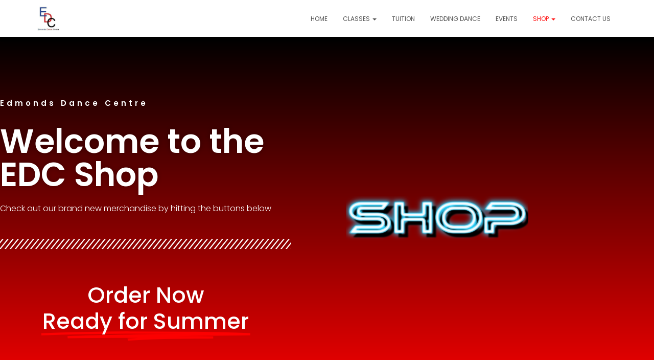

--- FILE ---
content_type: text/html; charset=UTF-8
request_url: https://edmondsdance.co.uk/site/shop-2/
body_size: 104722
content:
<!DOCTYPE html>
<html lang="en-GB">

<head>
	<meta charset='UTF-8'>
	<meta name="viewport" content="width=device-width, initial-scale=1">
	<link rel="profile" href="http://gmpg.org/xfn/11">
		<title>Shop &#8211; Edmonds Dance Centre</title>
<meta name='robots' content='max-image-preview:large' />
	<style>img:is([sizes="auto" i], [sizes^="auto," i]) { contain-intrinsic-size: 3000px 1500px }</style>
	<link rel='dns-prefetch' href='//fonts.googleapis.com' />
<link rel="alternate" type="application/rss+xml" title="Edmonds Dance Centre &raquo; Feed" href="https://edmondsdance.co.uk/site/feed/" />
<link rel="alternate" type="application/rss+xml" title="Edmonds Dance Centre &raquo; Comments Feed" href="https://edmondsdance.co.uk/site/comments/feed/" />
<script type="text/javascript">
/* <![CDATA[ */
window._wpemojiSettings = {"baseUrl":"https:\/\/s.w.org\/images\/core\/emoji\/16.0.1\/72x72\/","ext":".png","svgUrl":"https:\/\/s.w.org\/images\/core\/emoji\/16.0.1\/svg\/","svgExt":".svg","source":{"concatemoji":"https:\/\/edmondsdance.co.uk\/site\/wp-includes\/js\/wp-emoji-release.min.js?ver=6.8.3"}};
/*! This file is auto-generated */
!function(s,n){var o,i,e;function c(e){try{var t={supportTests:e,timestamp:(new Date).valueOf()};sessionStorage.setItem(o,JSON.stringify(t))}catch(e){}}function p(e,t,n){e.clearRect(0,0,e.canvas.width,e.canvas.height),e.fillText(t,0,0);var t=new Uint32Array(e.getImageData(0,0,e.canvas.width,e.canvas.height).data),a=(e.clearRect(0,0,e.canvas.width,e.canvas.height),e.fillText(n,0,0),new Uint32Array(e.getImageData(0,0,e.canvas.width,e.canvas.height).data));return t.every(function(e,t){return e===a[t]})}function u(e,t){e.clearRect(0,0,e.canvas.width,e.canvas.height),e.fillText(t,0,0);for(var n=e.getImageData(16,16,1,1),a=0;a<n.data.length;a++)if(0!==n.data[a])return!1;return!0}function f(e,t,n,a){switch(t){case"flag":return n(e,"\ud83c\udff3\ufe0f\u200d\u26a7\ufe0f","\ud83c\udff3\ufe0f\u200b\u26a7\ufe0f")?!1:!n(e,"\ud83c\udde8\ud83c\uddf6","\ud83c\udde8\u200b\ud83c\uddf6")&&!n(e,"\ud83c\udff4\udb40\udc67\udb40\udc62\udb40\udc65\udb40\udc6e\udb40\udc67\udb40\udc7f","\ud83c\udff4\u200b\udb40\udc67\u200b\udb40\udc62\u200b\udb40\udc65\u200b\udb40\udc6e\u200b\udb40\udc67\u200b\udb40\udc7f");case"emoji":return!a(e,"\ud83e\udedf")}return!1}function g(e,t,n,a){var r="undefined"!=typeof WorkerGlobalScope&&self instanceof WorkerGlobalScope?new OffscreenCanvas(300,150):s.createElement("canvas"),o=r.getContext("2d",{willReadFrequently:!0}),i=(o.textBaseline="top",o.font="600 32px Arial",{});return e.forEach(function(e){i[e]=t(o,e,n,a)}),i}function t(e){var t=s.createElement("script");t.src=e,t.defer=!0,s.head.appendChild(t)}"undefined"!=typeof Promise&&(o="wpEmojiSettingsSupports",i=["flag","emoji"],n.supports={everything:!0,everythingExceptFlag:!0},e=new Promise(function(e){s.addEventListener("DOMContentLoaded",e,{once:!0})}),new Promise(function(t){var n=function(){try{var e=JSON.parse(sessionStorage.getItem(o));if("object"==typeof e&&"number"==typeof e.timestamp&&(new Date).valueOf()<e.timestamp+604800&&"object"==typeof e.supportTests)return e.supportTests}catch(e){}return null}();if(!n){if("undefined"!=typeof Worker&&"undefined"!=typeof OffscreenCanvas&&"undefined"!=typeof URL&&URL.createObjectURL&&"undefined"!=typeof Blob)try{var e="postMessage("+g.toString()+"("+[JSON.stringify(i),f.toString(),p.toString(),u.toString()].join(",")+"));",a=new Blob([e],{type:"text/javascript"}),r=new Worker(URL.createObjectURL(a),{name:"wpTestEmojiSupports"});return void(r.onmessage=function(e){c(n=e.data),r.terminate(),t(n)})}catch(e){}c(n=g(i,f,p,u))}t(n)}).then(function(e){for(var t in e)n.supports[t]=e[t],n.supports.everything=n.supports.everything&&n.supports[t],"flag"!==t&&(n.supports.everythingExceptFlag=n.supports.everythingExceptFlag&&n.supports[t]);n.supports.everythingExceptFlag=n.supports.everythingExceptFlag&&!n.supports.flag,n.DOMReady=!1,n.readyCallback=function(){n.DOMReady=!0}}).then(function(){return e}).then(function(){var e;n.supports.everything||(n.readyCallback(),(e=n.source||{}).concatemoji?t(e.concatemoji):e.wpemoji&&e.twemoji&&(t(e.twemoji),t(e.wpemoji)))}))}((window,document),window._wpemojiSettings);
/* ]]> */
</script>
<link rel='stylesheet' id='bootstrap-css' href='https://edmondsdance.co.uk/site/wp-content/themes/hestia/assets/bootstrap/css/bootstrap.min.css?ver=1.0.2' type='text/css' media='all' />
<link rel='stylesheet' id='hestia-font-sizes-css' href='https://edmondsdance.co.uk/site/wp-content/themes/hestia/assets/css/font-sizes.min.css?ver=3.3.3' type='text/css' media='all' />
<style id='wp-emoji-styles-inline-css' type='text/css'>

	img.wp-smiley, img.emoji {
		display: inline !important;
		border: none !important;
		box-shadow: none !important;
		height: 1em !important;
		width: 1em !important;
		margin: 0 0.07em !important;
		vertical-align: -0.1em !important;
		background: none !important;
		padding: 0 !important;
	}
</style>
<style id='classic-theme-styles-inline-css' type='text/css'>
/*! This file is auto-generated */
.wp-block-button__link{color:#fff;background-color:#32373c;border-radius:9999px;box-shadow:none;text-decoration:none;padding:calc(.667em + 2px) calc(1.333em + 2px);font-size:1.125em}.wp-block-file__button{background:#32373c;color:#fff;text-decoration:none}
</style>
<style id='global-styles-inline-css' type='text/css'>
:root{--wp--preset--aspect-ratio--square: 1;--wp--preset--aspect-ratio--4-3: 4/3;--wp--preset--aspect-ratio--3-4: 3/4;--wp--preset--aspect-ratio--3-2: 3/2;--wp--preset--aspect-ratio--2-3: 2/3;--wp--preset--aspect-ratio--16-9: 16/9;--wp--preset--aspect-ratio--9-16: 9/16;--wp--preset--color--black: #000000;--wp--preset--color--cyan-bluish-gray: #abb8c3;--wp--preset--color--white: #ffffff;--wp--preset--color--pale-pink: #f78da7;--wp--preset--color--vivid-red: #cf2e2e;--wp--preset--color--luminous-vivid-orange: #ff6900;--wp--preset--color--luminous-vivid-amber: #fcb900;--wp--preset--color--light-green-cyan: #7bdcb5;--wp--preset--color--vivid-green-cyan: #00d084;--wp--preset--color--pale-cyan-blue: #8ed1fc;--wp--preset--color--vivid-cyan-blue: #0693e3;--wp--preset--color--vivid-purple: #9b51e0;--wp--preset--color--accent: #ff1414;--wp--preset--color--background-color: #0a0a0a;--wp--preset--color--header-gradient: #ff0000;--wp--preset--gradient--vivid-cyan-blue-to-vivid-purple: linear-gradient(135deg,rgba(6,147,227,1) 0%,rgb(155,81,224) 100%);--wp--preset--gradient--light-green-cyan-to-vivid-green-cyan: linear-gradient(135deg,rgb(122,220,180) 0%,rgb(0,208,130) 100%);--wp--preset--gradient--luminous-vivid-amber-to-luminous-vivid-orange: linear-gradient(135deg,rgba(252,185,0,1) 0%,rgba(255,105,0,1) 100%);--wp--preset--gradient--luminous-vivid-orange-to-vivid-red: linear-gradient(135deg,rgba(255,105,0,1) 0%,rgb(207,46,46) 100%);--wp--preset--gradient--very-light-gray-to-cyan-bluish-gray: linear-gradient(135deg,rgb(238,238,238) 0%,rgb(169,184,195) 100%);--wp--preset--gradient--cool-to-warm-spectrum: linear-gradient(135deg,rgb(74,234,220) 0%,rgb(151,120,209) 20%,rgb(207,42,186) 40%,rgb(238,44,130) 60%,rgb(251,105,98) 80%,rgb(254,248,76) 100%);--wp--preset--gradient--blush-light-purple: linear-gradient(135deg,rgb(255,206,236) 0%,rgb(152,150,240) 100%);--wp--preset--gradient--blush-bordeaux: linear-gradient(135deg,rgb(254,205,165) 0%,rgb(254,45,45) 50%,rgb(107,0,62) 100%);--wp--preset--gradient--luminous-dusk: linear-gradient(135deg,rgb(255,203,112) 0%,rgb(199,81,192) 50%,rgb(65,88,208) 100%);--wp--preset--gradient--pale-ocean: linear-gradient(135deg,rgb(255,245,203) 0%,rgb(182,227,212) 50%,rgb(51,167,181) 100%);--wp--preset--gradient--electric-grass: linear-gradient(135deg,rgb(202,248,128) 0%,rgb(113,206,126) 100%);--wp--preset--gradient--midnight: linear-gradient(135deg,rgb(2,3,129) 0%,rgb(40,116,252) 100%);--wp--preset--font-size--small: 13px;--wp--preset--font-size--medium: 20px;--wp--preset--font-size--large: 36px;--wp--preset--font-size--x-large: 42px;--wp--preset--spacing--20: 0.44rem;--wp--preset--spacing--30: 0.67rem;--wp--preset--spacing--40: 1rem;--wp--preset--spacing--50: 1.5rem;--wp--preset--spacing--60: 2.25rem;--wp--preset--spacing--70: 3.38rem;--wp--preset--spacing--80: 5.06rem;--wp--preset--shadow--natural: 6px 6px 9px rgba(0, 0, 0, 0.2);--wp--preset--shadow--deep: 12px 12px 50px rgba(0, 0, 0, 0.4);--wp--preset--shadow--sharp: 6px 6px 0px rgba(0, 0, 0, 0.2);--wp--preset--shadow--outlined: 6px 6px 0px -3px rgba(255, 255, 255, 1), 6px 6px rgba(0, 0, 0, 1);--wp--preset--shadow--crisp: 6px 6px 0px rgba(0, 0, 0, 1);}:root :where(.is-layout-flow) > :first-child{margin-block-start: 0;}:root :where(.is-layout-flow) > :last-child{margin-block-end: 0;}:root :where(.is-layout-flow) > *{margin-block-start: 24px;margin-block-end: 0;}:root :where(.is-layout-constrained) > :first-child{margin-block-start: 0;}:root :where(.is-layout-constrained) > :last-child{margin-block-end: 0;}:root :where(.is-layout-constrained) > *{margin-block-start: 24px;margin-block-end: 0;}:root :where(.is-layout-flex){gap: 24px;}:root :where(.is-layout-grid){gap: 24px;}body .is-layout-flex{display: flex;}.is-layout-flex{flex-wrap: wrap;align-items: center;}.is-layout-flex > :is(*, div){margin: 0;}body .is-layout-grid{display: grid;}.is-layout-grid > :is(*, div){margin: 0;}.has-black-color{color: var(--wp--preset--color--black) !important;}.has-cyan-bluish-gray-color{color: var(--wp--preset--color--cyan-bluish-gray) !important;}.has-white-color{color: var(--wp--preset--color--white) !important;}.has-pale-pink-color{color: var(--wp--preset--color--pale-pink) !important;}.has-vivid-red-color{color: var(--wp--preset--color--vivid-red) !important;}.has-luminous-vivid-orange-color{color: var(--wp--preset--color--luminous-vivid-orange) !important;}.has-luminous-vivid-amber-color{color: var(--wp--preset--color--luminous-vivid-amber) !important;}.has-light-green-cyan-color{color: var(--wp--preset--color--light-green-cyan) !important;}.has-vivid-green-cyan-color{color: var(--wp--preset--color--vivid-green-cyan) !important;}.has-pale-cyan-blue-color{color: var(--wp--preset--color--pale-cyan-blue) !important;}.has-vivid-cyan-blue-color{color: var(--wp--preset--color--vivid-cyan-blue) !important;}.has-vivid-purple-color{color: var(--wp--preset--color--vivid-purple) !important;}.has-accent-color{color: var(--wp--preset--color--accent) !important;}.has-background-color-color{color: var(--wp--preset--color--background-color) !important;}.has-header-gradient-color{color: var(--wp--preset--color--header-gradient) !important;}.has-black-background-color{background-color: var(--wp--preset--color--black) !important;}.has-cyan-bluish-gray-background-color{background-color: var(--wp--preset--color--cyan-bluish-gray) !important;}.has-white-background-color{background-color: var(--wp--preset--color--white) !important;}.has-pale-pink-background-color{background-color: var(--wp--preset--color--pale-pink) !important;}.has-vivid-red-background-color{background-color: var(--wp--preset--color--vivid-red) !important;}.has-luminous-vivid-orange-background-color{background-color: var(--wp--preset--color--luminous-vivid-orange) !important;}.has-luminous-vivid-amber-background-color{background-color: var(--wp--preset--color--luminous-vivid-amber) !important;}.has-light-green-cyan-background-color{background-color: var(--wp--preset--color--light-green-cyan) !important;}.has-vivid-green-cyan-background-color{background-color: var(--wp--preset--color--vivid-green-cyan) !important;}.has-pale-cyan-blue-background-color{background-color: var(--wp--preset--color--pale-cyan-blue) !important;}.has-vivid-cyan-blue-background-color{background-color: var(--wp--preset--color--vivid-cyan-blue) !important;}.has-vivid-purple-background-color{background-color: var(--wp--preset--color--vivid-purple) !important;}.has-accent-background-color{background-color: var(--wp--preset--color--accent) !important;}.has-background-color-background-color{background-color: var(--wp--preset--color--background-color) !important;}.has-header-gradient-background-color{background-color: var(--wp--preset--color--header-gradient) !important;}.has-black-border-color{border-color: var(--wp--preset--color--black) !important;}.has-cyan-bluish-gray-border-color{border-color: var(--wp--preset--color--cyan-bluish-gray) !important;}.has-white-border-color{border-color: var(--wp--preset--color--white) !important;}.has-pale-pink-border-color{border-color: var(--wp--preset--color--pale-pink) !important;}.has-vivid-red-border-color{border-color: var(--wp--preset--color--vivid-red) !important;}.has-luminous-vivid-orange-border-color{border-color: var(--wp--preset--color--luminous-vivid-orange) !important;}.has-luminous-vivid-amber-border-color{border-color: var(--wp--preset--color--luminous-vivid-amber) !important;}.has-light-green-cyan-border-color{border-color: var(--wp--preset--color--light-green-cyan) !important;}.has-vivid-green-cyan-border-color{border-color: var(--wp--preset--color--vivid-green-cyan) !important;}.has-pale-cyan-blue-border-color{border-color: var(--wp--preset--color--pale-cyan-blue) !important;}.has-vivid-cyan-blue-border-color{border-color: var(--wp--preset--color--vivid-cyan-blue) !important;}.has-vivid-purple-border-color{border-color: var(--wp--preset--color--vivid-purple) !important;}.has-accent-border-color{border-color: var(--wp--preset--color--accent) !important;}.has-background-color-border-color{border-color: var(--wp--preset--color--background-color) !important;}.has-header-gradient-border-color{border-color: var(--wp--preset--color--header-gradient) !important;}.has-vivid-cyan-blue-to-vivid-purple-gradient-background{background: var(--wp--preset--gradient--vivid-cyan-blue-to-vivid-purple) !important;}.has-light-green-cyan-to-vivid-green-cyan-gradient-background{background: var(--wp--preset--gradient--light-green-cyan-to-vivid-green-cyan) !important;}.has-luminous-vivid-amber-to-luminous-vivid-orange-gradient-background{background: var(--wp--preset--gradient--luminous-vivid-amber-to-luminous-vivid-orange) !important;}.has-luminous-vivid-orange-to-vivid-red-gradient-background{background: var(--wp--preset--gradient--luminous-vivid-orange-to-vivid-red) !important;}.has-very-light-gray-to-cyan-bluish-gray-gradient-background{background: var(--wp--preset--gradient--very-light-gray-to-cyan-bluish-gray) !important;}.has-cool-to-warm-spectrum-gradient-background{background: var(--wp--preset--gradient--cool-to-warm-spectrum) !important;}.has-blush-light-purple-gradient-background{background: var(--wp--preset--gradient--blush-light-purple) !important;}.has-blush-bordeaux-gradient-background{background: var(--wp--preset--gradient--blush-bordeaux) !important;}.has-luminous-dusk-gradient-background{background: var(--wp--preset--gradient--luminous-dusk) !important;}.has-pale-ocean-gradient-background{background: var(--wp--preset--gradient--pale-ocean) !important;}.has-electric-grass-gradient-background{background: var(--wp--preset--gradient--electric-grass) !important;}.has-midnight-gradient-background{background: var(--wp--preset--gradient--midnight) !important;}.has-small-font-size{font-size: var(--wp--preset--font-size--small) !important;}.has-medium-font-size{font-size: var(--wp--preset--font-size--medium) !important;}.has-large-font-size{font-size: var(--wp--preset--font-size--large) !important;}.has-x-large-font-size{font-size: var(--wp--preset--font-size--x-large) !important;}
:root :where(.wp-block-pullquote){font-size: 1.5em;line-height: 1.6;}
</style>
<link rel='stylesheet' id='contact-form-7-css' href='https://edmondsdance.co.uk/site/wp-content/plugins/contact-form-7/includes/css/styles.css?ver=6.1.4' type='text/css' media='all' />
<link rel='stylesheet' id='social-widget-css' href='https://edmondsdance.co.uk/site/wp-content/plugins/social-media-widget/social_widget.css?ver=6.8.3' type='text/css' media='all' />
<link rel='stylesheet' id='hestia-clients-bar-css' href='https://edmondsdance.co.uk/site/wp-content/plugins/themeisle-companion/obfx_modules/companion-legacy/assets/css/hestia/clients-bar.css?ver=3.0.3' type='text/css' media='all' />
<link rel='stylesheet' id='woocommerce-layout-css' href='https://edmondsdance.co.uk/site/wp-content/plugins/woocommerce/assets/css/woocommerce-layout.css?ver=10.4.3' type='text/css' media='all' />
<link rel='stylesheet' id='woocommerce-smallscreen-css' href='https://edmondsdance.co.uk/site/wp-content/plugins/woocommerce/assets/css/woocommerce-smallscreen.css?ver=10.4.3' type='text/css' media='only screen and (max-width: 768px)' />
<link rel='stylesheet' id='woocommerce-general-css' href='https://edmondsdance.co.uk/site/wp-content/plugins/woocommerce/assets/css/woocommerce.css?ver=10.4.3' type='text/css' media='all' />
<style id='woocommerce-inline-inline-css' type='text/css'>
.woocommerce form .form-row .required { visibility: visible; }
</style>
<link rel='stylesheet' id='eae-css-css' href='https://edmondsdance.co.uk/site/wp-content/plugins/addon-elements-for-elementor-page-builder/assets/css/eae.min.css?ver=1.14.4' type='text/css' media='all' />
<link rel='stylesheet' id='eae-peel-css-css' href='https://edmondsdance.co.uk/site/wp-content/plugins/addon-elements-for-elementor-page-builder/assets/lib/peel/peel.css?ver=1.14.4' type='text/css' media='all' />
<link rel='stylesheet' id='font-awesome-4-shim-css' href='https://edmondsdance.co.uk/site/wp-content/plugins/elementor/assets/lib/font-awesome/css/v4-shims.min.css?ver=1.0' type='text/css' media='all' />
<link rel='stylesheet' id='font-awesome-5-all-css' href='https://edmondsdance.co.uk/site/wp-content/plugins/elementor/assets/lib/font-awesome/css/all.min.css?ver=1.0' type='text/css' media='all' />
<link rel='stylesheet' id='vegas-css-css' href='https://edmondsdance.co.uk/site/wp-content/plugins/addon-elements-for-elementor-page-builder/assets/lib/vegas/vegas.min.css?ver=2.4.0' type='text/css' media='all' />
<link rel='stylesheet' id='hestia_style-css' href='https://edmondsdance.co.uk/site/wp-content/themes/hestia/style.min.css?ver=3.3.3' type='text/css' media='all' />
<style id='hestia_style-inline-css' type='text/css'>
div.wpforms-container-full .wpforms-form div.wpforms-field input.wpforms-error{border:none}div.wpforms-container .wpforms-form input[type=date],div.wpforms-container .wpforms-form input[type=datetime],div.wpforms-container .wpforms-form input[type=datetime-local],div.wpforms-container .wpforms-form input[type=email],div.wpforms-container .wpforms-form input[type=month],div.wpforms-container .wpforms-form input[type=number],div.wpforms-container .wpforms-form input[type=password],div.wpforms-container .wpforms-form input[type=range],div.wpforms-container .wpforms-form input[type=search],div.wpforms-container .wpforms-form input[type=tel],div.wpforms-container .wpforms-form input[type=text],div.wpforms-container .wpforms-form input[type=time],div.wpforms-container .wpforms-form input[type=url],div.wpforms-container .wpforms-form input[type=week],div.wpforms-container .wpforms-form select,div.wpforms-container .wpforms-form textarea,.nf-form-cont input:not([type=button]),div.wpforms-container .wpforms-form .form-group.is-focused .form-control{box-shadow:none}div.wpforms-container .wpforms-form input[type=date],div.wpforms-container .wpforms-form input[type=datetime],div.wpforms-container .wpforms-form input[type=datetime-local],div.wpforms-container .wpforms-form input[type=email],div.wpforms-container .wpforms-form input[type=month],div.wpforms-container .wpforms-form input[type=number],div.wpforms-container .wpforms-form input[type=password],div.wpforms-container .wpforms-form input[type=range],div.wpforms-container .wpforms-form input[type=search],div.wpforms-container .wpforms-form input[type=tel],div.wpforms-container .wpforms-form input[type=text],div.wpforms-container .wpforms-form input[type=time],div.wpforms-container .wpforms-form input[type=url],div.wpforms-container .wpforms-form input[type=week],div.wpforms-container .wpforms-form select,div.wpforms-container .wpforms-form textarea,.nf-form-cont input:not([type=button]){background-image:linear-gradient(#9c27b0,#9c27b0),linear-gradient(#d2d2d2,#d2d2d2);float:none;border:0;border-radius:0;background-color:transparent;background-repeat:no-repeat;background-position:center bottom,center calc(100% - 1px);background-size:0 2px,100% 1px;font-weight:400;transition:background 0s ease-out}div.wpforms-container .wpforms-form .form-group.is-focused .form-control{outline:none;background-size:100% 2px,100% 1px;transition-duration:0.3s}div.wpforms-container .wpforms-form input[type=date].form-control,div.wpforms-container .wpforms-form input[type=datetime].form-control,div.wpforms-container .wpforms-form input[type=datetime-local].form-control,div.wpforms-container .wpforms-form input[type=email].form-control,div.wpforms-container .wpforms-form input[type=month].form-control,div.wpforms-container .wpforms-form input[type=number].form-control,div.wpforms-container .wpforms-form input[type=password].form-control,div.wpforms-container .wpforms-form input[type=range].form-control,div.wpforms-container .wpforms-form input[type=search].form-control,div.wpforms-container .wpforms-form input[type=tel].form-control,div.wpforms-container .wpforms-form input[type=text].form-control,div.wpforms-container .wpforms-form input[type=time].form-control,div.wpforms-container .wpforms-form input[type=url].form-control,div.wpforms-container .wpforms-form input[type=week].form-control,div.wpforms-container .wpforms-form select.form-control,div.wpforms-container .wpforms-form textarea.form-control{border:none;padding:7px 0;font-size:14px}div.wpforms-container .wpforms-form .wpforms-field-select select{border-radius:3px}div.wpforms-container .wpforms-form .wpforms-field-number input[type=number]{background-image:none;border-radius:3px}div.wpforms-container .wpforms-form button[type=submit].wpforms-submit,div.wpforms-container .wpforms-form button[type=submit].wpforms-submit:hover{color:#fff;border:none}.home div.wpforms-container-full .wpforms-form{margin-left:15px;margin-right:15px}div.wpforms-container-full .wpforms-form .wpforms-field{padding:0 0 24px 0 !important}div.wpforms-container-full .wpforms-form .wpforms-submit-container{text-align:right}div.wpforms-container-full .wpforms-form .wpforms-submit-container button{text-transform:uppercase}div.wpforms-container-full .wpforms-form textarea{border:none !important}div.wpforms-container-full .wpforms-form textarea:focus{border-width:0 !important}.home div.wpforms-container .wpforms-form textarea{background-image:linear-gradient(#9c27b0,#9c27b0),linear-gradient(#d2d2d2,#d2d2d2);background-color:transparent;background-repeat:no-repeat;background-position:center bottom,center calc(100% - 1px);background-size:0 2px,100% 1px}@media only screen and(max-width:768px){.wpforms-container-full .wpforms-form .wpforms-one-half,.wpforms-container-full .wpforms-form button{width:100% !important;margin-left:0 !important}.wpforms-container-full .wpforms-form .wpforms-submit-container{text-align:center}}div.wpforms-container .wpforms-form input:focus,div.wpforms-container .wpforms-form select:focus{border:none}.elementor-page .hestia-about>.container{width:100%}.elementor-page .pagebuilder-section{padding:0}.elementor-page .title-in-content,.elementor-page .image-in-page{display:none}.home.elementor-page .main-raised>section.hestia-about{overflow:visible}.elementor-editor-active .navbar{pointer-events:none}.elementor-editor-active #elementor.elementor-edit-mode .elementor-element-overlay{z-index:1000000}.elementor-page.page-template-template-fullwidth .blog-post-wrapper>.container{width:100%}.elementor-page.page-template-template-fullwidth .blog-post-wrapper>.container .col-md-12{padding:0}.elementor-page.page-template-template-fullwidth article.section{padding:0}.elementor-text-editor p,.elementor-text-editor h1,.elementor-text-editor h2,.elementor-text-editor h3,.elementor-text-editor h4,.elementor-text-editor h5,.elementor-text-editor h6{font-size:inherit}
.hestia-top-bar,.hestia-top-bar .widget.widget_shopping_cart .cart_list{background-color:#363537}.hestia-top-bar .widget .label-floating input[type=search]:-webkit-autofill{-webkit-box-shadow:inset 0 0 0 9999px #363537}.hestia-top-bar,.hestia-top-bar .widget .label-floating input[type=search],.hestia-top-bar .widget.widget_search form.form-group:before,.hestia-top-bar .widget.widget_product_search form.form-group:before,.hestia-top-bar .widget.widget_shopping_cart:before{color:#fff}.hestia-top-bar .widget .label-floating input[type=search]{-webkit-text-fill-color:#fff !important}.hestia-top-bar div.widget.widget_shopping_cart:before,.hestia-top-bar .widget.widget_product_search form.form-group:before,.hestia-top-bar .widget.widget_search form.form-group:before{background-color:#fff}.hestia-top-bar a,.hestia-top-bar .top-bar-nav li a{color:#fff}.hestia-top-bar ul li a[href*="mailto:"]:before,.hestia-top-bar ul li a[href*="tel:"]:before{background-color:#fff}.hestia-top-bar a:hover,.hestia-top-bar .top-bar-nav li a:hover{color:#eee}.hestia-top-bar ul li:hover a[href*="mailto:"]:before,.hestia-top-bar ul li:hover a[href*="tel:"]:before{background-color:#eee}
footer.footer.footer-black{background:#323437}footer.footer.footer-black.footer-big{color:#fff}footer.footer.footer-black a{color:#fff}footer.footer.footer-black hr{border-color:#5e5e5e}.footer-big p,.widget,.widget code,.widget pre{color:#5e5e5e}
:root{--hestia-primary-color:#ff1414}a,.navbar .dropdown-menu li:hover>a,.navbar .dropdown-menu li:focus>a,.navbar .dropdown-menu li:active>a,.navbar .navbar-nav>li .dropdown-menu li:hover>a,body:not(.home) .navbar-default .navbar-nav>.active:not(.btn)>a,body:not(.home) .navbar-default .navbar-nav>.active:not(.btn)>a:hover,body:not(.home) .navbar-default .navbar-nav>.active:not(.btn)>a:focus,a:hover,.card-blog a.moretag:hover,.card-blog a.more-link:hover,.widget a:hover,.has-text-color.has-accent-color,p.has-text-color a{color:#ff1414}.svg-text-color{fill:#ff1414}.pagination span.current,.pagination span.current:focus,.pagination span.current:hover{border-color:#ff1414}button,button:hover,.woocommerce .track_order button[type="submit"],.woocommerce .track_order button[type="submit"]:hover,div.wpforms-container .wpforms-form button[type=submit].wpforms-submit,div.wpforms-container .wpforms-form button[type=submit].wpforms-submit:hover,input[type="button"],input[type="button"]:hover,input[type="submit"],input[type="submit"]:hover,input#searchsubmit,.pagination span.current,.pagination span.current:focus,.pagination span.current:hover,.btn.btn-primary,.btn.btn-primary:link,.btn.btn-primary:hover,.btn.btn-primary:focus,.btn.btn-primary:active,.btn.btn-primary.active,.btn.btn-primary.active:focus,.btn.btn-primary.active:hover,.btn.btn-primary:active:hover,.btn.btn-primary:active:focus,.btn.btn-primary:active:hover,.hestia-sidebar-open.btn.btn-rose,.hestia-sidebar-close.btn.btn-rose,.hestia-sidebar-open.btn.btn-rose:hover,.hestia-sidebar-close.btn.btn-rose:hover,.hestia-sidebar-open.btn.btn-rose:focus,.hestia-sidebar-close.btn.btn-rose:focus,.label.label-primary,.hestia-work .portfolio-item:nth-child(6n+1) .label,.nav-cart .nav-cart-content .widget .buttons .button,.has-accent-background-color[class*="has-background"]{background-color:#ff1414}@media(max-width:768px){.navbar-default .navbar-nav>li>a:hover,.navbar-default .navbar-nav>li>a:focus,.navbar .navbar-nav .dropdown .dropdown-menu li a:hover,.navbar .navbar-nav .dropdown .dropdown-menu li a:focus,.navbar button.navbar-toggle:hover,.navbar .navbar-nav li:hover>a i{color:#ff1414}}body:not(.woocommerce-page) button:not([class^="fl-"]):not(.hestia-scroll-to-top):not(.navbar-toggle):not(.close),body:not(.woocommerce-page) .button:not([class^="fl-"]):not(hestia-scroll-to-top):not(.navbar-toggle):not(.add_to_cart_button):not(.product_type_grouped):not(.product_type_external),div.wpforms-container .wpforms-form button[type=submit].wpforms-submit,input[type="submit"],input[type="button"],.btn.btn-primary,.widget_product_search button[type="submit"],.hestia-sidebar-open.btn.btn-rose,.hestia-sidebar-close.btn.btn-rose,.everest-forms button[type=submit].everest-forms-submit-button{-webkit-box-shadow:0 2px 2px 0 rgba(255,20,20,0.14),0 3px 1px -2px rgba(255,20,20,0.2),0 1px 5px 0 rgba(255,20,20,0.12);box-shadow:0 2px 2px 0 rgba(255,20,20,0.14),0 3px 1px -2px rgba(255,20,20,0.2),0 1px 5px 0 rgba(255,20,20,0.12)}.card .header-primary,.card .content-primary,.everest-forms button[type=submit].everest-forms-submit-button{background:#ff1414}body:not(.woocommerce-page) .button:not([class^="fl-"]):not(.hestia-scroll-to-top):not(.navbar-toggle):not(.add_to_cart_button):hover,body:not(.woocommerce-page) button:not([class^="fl-"]):not(.hestia-scroll-to-top):not(.navbar-toggle):not(.close):hover,div.wpforms-container .wpforms-form button[type=submit].wpforms-submit:hover,input[type="submit"]:hover,input[type="button"]:hover,input#searchsubmit:hover,.widget_product_search button[type="submit"]:hover,.pagination span.current,.btn.btn-primary:hover,.btn.btn-primary:focus,.btn.btn-primary:active,.btn.btn-primary.active,.btn.btn-primary:active:focus,.btn.btn-primary:active:hover,.hestia-sidebar-open.btn.btn-rose:hover,.hestia-sidebar-close.btn.btn-rose:hover,.pagination span.current:hover,.everest-forms button[type=submit].everest-forms-submit-button:hover,.everest-forms button[type=submit].everest-forms-submit-button:focus,.everest-forms button[type=submit].everest-forms-submit-button:active{-webkit-box-shadow:0 14px 26px -12px rgba(255,20,20,0.42),0 4px 23px 0 rgba(0,0,0,0.12),0 8px 10px -5px rgba(255,20,20,0.2);box-shadow:0 14px 26px -12px rgba(255,20,20,0.42),0 4px 23px 0 rgba(0,0,0,0.12),0 8px 10px -5px rgba(255,20,20,0.2);color:#fff}.form-group.is-focused .form-control{background-image:-webkit-gradient(linear,left top,left bottom,from(#ff1414),to(#ff1414)),-webkit-gradient(linear,left top,left bottom,from(#d2d2d2),to(#d2d2d2));background-image:-webkit-linear-gradient(linear,left top,left bottom,from(#ff1414),to(#ff1414)),-webkit-linear-gradient(linear,left top,left bottom,from(#d2d2d2),to(#d2d2d2));background-image:linear-gradient(linear,left top,left bottom,from(#ff1414),to(#ff1414)),linear-gradient(linear,left top,left bottom,from(#d2d2d2),to(#d2d2d2))}.navbar:not(.navbar-transparent) li:not(.btn):hover>a,.navbar li.on-section:not(.btn)>a,.navbar.full-screen-menu.navbar-transparent li:not(.btn):hover>a,.navbar.full-screen-menu .navbar-toggle:hover,.navbar:not(.navbar-transparent) .nav-cart:hover,.navbar:not(.navbar-transparent) .hestia-toggle-search:hover{color:#ff1414}.header-filter-gradient{background:linear-gradient(45deg,rgba(255,0,0,1) 0,rgb(255,28,0) 100%)}.has-text-color.has-header-gradient-color{color:#f00}.has-header-gradient-background-color[class*="has-background"]{background-color:#f00}.has-text-color.has-background-color-color{color:#0a0a0a}.has-background-color-background-color[class*="has-background"]{background-color:#0a0a0a}
.btn.btn-primary:not(.colored-button):not(.btn-left):not(.btn-right):not(.btn-just-icon):not(.menu-item),input[type="submit"]:not(.search-submit),body:not(.woocommerce-account) .woocommerce .button.woocommerce-Button,.woocommerce .product button.button,.woocommerce .product button.button.alt,.woocommerce .product #respond input#submit,.woocommerce-cart .blog-post .woocommerce .cart-collaterals .cart_totals .checkout-button,.woocommerce-checkout #payment #place_order,.woocommerce-account.woocommerce-page button.button,.woocommerce .track_order button[type="submit"],.nav-cart .nav-cart-content .widget .buttons .button,.woocommerce a.button.wc-backward,body.woocommerce .wccm-catalog-item a.button,body.woocommerce a.wccm-button.button,form.woocommerce-form-coupon button.button,div.wpforms-container .wpforms-form button[type=submit].wpforms-submit,div.woocommerce a.button.alt,div.woocommerce table.my_account_orders .button,.btn.colored-button,.btn.btn-left,.btn.btn-right,.btn:not(.colored-button):not(.btn-left):not(.btn-right):not(.btn-just-icon):not(.menu-item):not(.hestia-sidebar-open):not(.hestia-sidebar-close){padding-top:15px;padding-bottom:15px;padding-left:33px;padding-right:33px}
:root{--hestia-button-border-radius:3px}.btn.btn-primary:not(.colored-button):not(.btn-left):not(.btn-right):not(.btn-just-icon):not(.menu-item),input[type="submit"]:not(.search-submit),body:not(.woocommerce-account) .woocommerce .button.woocommerce-Button,.woocommerce .product button.button,.woocommerce .product button.button.alt,.woocommerce .product #respond input#submit,.woocommerce-cart .blog-post .woocommerce .cart-collaterals .cart_totals .checkout-button,.woocommerce-checkout #payment #place_order,.woocommerce-account.woocommerce-page button.button,.woocommerce .track_order button[type="submit"],.nav-cart .nav-cart-content .widget .buttons .button,.woocommerce a.button.wc-backward,body.woocommerce .wccm-catalog-item a.button,body.woocommerce a.wccm-button.button,form.woocommerce-form-coupon button.button,div.wpforms-container .wpforms-form button[type=submit].wpforms-submit,div.woocommerce a.button.alt,div.woocommerce table.my_account_orders .button,input[type="submit"].search-submit,.hestia-view-cart-wrapper .added_to_cart.wc-forward,.woocommerce-product-search button,.woocommerce-cart .actions .button,#secondary div[id^=woocommerce_price_filter] .button,.woocommerce div[id^=woocommerce_widget_cart].widget .buttons .button,.searchform input[type=submit],.searchform button,.search-form:not(.media-toolbar-primary) input[type=submit],.search-form:not(.media-toolbar-primary) button,.woocommerce-product-search input[type=submit],.btn.colored-button,.btn.btn-left,.btn.btn-right,.btn:not(.colored-button):not(.btn-left):not(.btn-right):not(.btn-just-icon):not(.menu-item):not(.hestia-sidebar-open):not(.hestia-sidebar-close){border-radius:3px}
h1,h2,h3,h4,h5,h6,.hestia-title,.hestia-title.title-in-content,p.meta-in-content,.info-title,.card-title,.page-header.header-small .hestia-title,.page-header.header-small .title,.widget h5,.hestia-title,.title,.footer-brand,.footer-big h4,.footer-big h5,.media .media-heading,.carousel h1.hestia-title,.carousel h2.title,.carousel span.sub-title,.hestia-about h1,.hestia-about h2,.hestia-about h3,.hestia-about h4,.hestia-about h5{font-family:Poppins}.woocommerce.single-product h1.product_title,.woocommerce section.related.products h2,.woocommerce section.exclusive-products h2,.woocommerce span.comment-reply-title,.woocommerce ul.products[class*="columns-"] li.product-category h2{font-family:Poppins}body,ul,.tooltip-inner{font-family:Poppins}.products .shop-item .added_to_cart,.woocommerce-checkout #payment input[type=submit],.woocommerce-checkout input[type=submit],.woocommerce-cart table.shop_table td.actions input[type=submit],.woocommerce .cart-collaterals .cart_totals .checkout-button,.woocommerce button.button,.woocommerce div[id^=woocommerce_widget_cart].widget .buttons .button,.woocommerce div.product form.cart .button,.woocommerce #review_form #respond .form-submit,.added_to_cart.wc-forward,.woocommerce div#respond input#submit,.woocommerce a.button{font-family:Poppins}
@media(min-width:769px){.page-header.header-small .hestia-title,.page-header.header-small .title,h1.hestia-title.title-in-content,.main article.section .has-title-font-size{font-size:42px}}
@media( min-width:480px){}@media( min-width:768px){}.hestia-scroll-to-top{border-radius :50%;background-color:#999}.hestia-scroll-to-top:hover{background-color:#999}.hestia-scroll-to-top:hover svg,.hestia-scroll-to-top:hover p{color:#fff}.hestia-scroll-to-top svg,.hestia-scroll-to-top p{color:#fff}
</style>
<link rel='stylesheet' id='hestia-google-font-poppins-css' href='//fonts.googleapis.com/css?family=Poppins%3A300%2C400%2C500%2C700&#038;subset=latin&#038;ver=6.8.3' type='text/css' media='all' />
<link rel='stylesheet' id='elementor-icons-css' href='https://edmondsdance.co.uk/site/wp-content/plugins/elementor/assets/lib/eicons/css/elementor-icons.min.css?ver=5.46.0' type='text/css' media='all' />
<link rel='stylesheet' id='elementor-frontend-css' href='https://edmondsdance.co.uk/site/wp-content/plugins/elementor/assets/css/frontend.min.css?ver=3.34.3' type='text/css' media='all' />
<link rel='stylesheet' id='elementor-post-330-css' href='https://edmondsdance.co.uk/site/wp-content/uploads/elementor/css/post-330.css?ver=1769493270' type='text/css' media='all' />
<link rel='stylesheet' id='hestia-elementor-style-css' href='https://edmondsdance.co.uk/site/wp-content/themes/hestia/assets/css/page-builder-style.css?ver=3.3.3' type='text/css' media='all' />
<link rel='stylesheet' id='widget-heading-css' href='https://edmondsdance.co.uk/site/wp-content/plugins/elementor/assets/css/widget-heading.min.css?ver=3.34.3' type='text/css' media='all' />
<link rel='stylesheet' id='widget-divider-css' href='https://edmondsdance.co.uk/site/wp-content/plugins/elementor/assets/css/widget-divider.min.css?ver=3.34.3' type='text/css' media='all' />
<link rel='stylesheet' id='widget-animated-headline-css' href='https://edmondsdance.co.uk/site/wp-content/plugins/elementor-pro/assets/css/widget-animated-headline.min.css?ver=3.34.3' type='text/css' media='all' />
<link rel='stylesheet' id='widget-image-css' href='https://edmondsdance.co.uk/site/wp-content/plugins/elementor/assets/css/widget-image.min.css?ver=3.34.3' type='text/css' media='all' />
<link rel='stylesheet' id='e-animation-grow-css' href='https://edmondsdance.co.uk/site/wp-content/plugins/elementor/assets/lib/animations/styles/e-animation-grow.min.css?ver=3.34.3' type='text/css' media='all' />
<link rel='stylesheet' id='widget-image-box-css' href='https://edmondsdance.co.uk/site/wp-content/plugins/elementor/assets/css/widget-image-box.min.css?ver=3.34.3' type='text/css' media='all' />
<link rel='stylesheet' id='widget-woocommerce-products-css' href='https://edmondsdance.co.uk/site/wp-content/plugins/elementor-pro/assets/css/widget-woocommerce-products.min.css?ver=3.34.3' type='text/css' media='all' />
<link rel='stylesheet' id='elementor-post-534-css' href='https://edmondsdance.co.uk/site/wp-content/uploads/elementor/css/post-534.css?ver=1769535103' type='text/css' media='all' />
<link rel='stylesheet' id='elementor-gf-local-roboto-css' href='https://edmondsdance.co.uk/site/wp-content/uploads/elementor/google-fonts/css/roboto.css?ver=1742233309' type='text/css' media='all' />
<link rel='stylesheet' id='elementor-gf-local-robotoslab-css' href='https://edmondsdance.co.uk/site/wp-content/uploads/elementor/google-fonts/css/robotoslab.css?ver=1742233316' type='text/css' media='all' />
<link rel='stylesheet' id='elementor-gf-local-poppins-css' href='https://edmondsdance.co.uk/site/wp-content/uploads/elementor/google-fonts/css/poppins.css?ver=1742233319' type='text/css' media='all' />
<script type="text/javascript" src="https://edmondsdance.co.uk/site/wp-includes/js/jquery/jquery.min.js?ver=3.7.1" id="jquery-core-js"></script>
<script type="text/javascript" src="https://edmondsdance.co.uk/site/wp-includes/js/jquery/jquery-migrate.min.js?ver=3.4.1" id="jquery-migrate-js"></script>
<script type="text/javascript" src="https://edmondsdance.co.uk/site/wp-content/plugins/woocommerce/assets/js/jquery-blockui/jquery.blockUI.min.js?ver=2.7.0-wc.10.4.3" id="wc-jquery-blockui-js" defer="defer" data-wp-strategy="defer"></script>
<script type="text/javascript" id="wc-add-to-cart-js-extra">
/* <![CDATA[ */
var wc_add_to_cart_params = {"ajax_url":"\/site\/wp-admin\/admin-ajax.php","wc_ajax_url":"\/site\/?wc-ajax=%%endpoint%%","i18n_view_cart":"View basket","cart_url":"https:\/\/edmondsdance.co.uk\/site\/shop-2\/basket\/","is_cart":"","cart_redirect_after_add":"no"};
/* ]]> */
</script>
<script type="text/javascript" src="https://edmondsdance.co.uk/site/wp-content/plugins/woocommerce/assets/js/frontend/add-to-cart.min.js?ver=10.4.3" id="wc-add-to-cart-js" defer="defer" data-wp-strategy="defer"></script>
<script type="text/javascript" src="https://edmondsdance.co.uk/site/wp-content/plugins/woocommerce/assets/js/js-cookie/js.cookie.min.js?ver=2.1.4-wc.10.4.3" id="wc-js-cookie-js" defer="defer" data-wp-strategy="defer"></script>
<script type="text/javascript" id="woocommerce-js-extra">
/* <![CDATA[ */
var woocommerce_params = {"ajax_url":"\/site\/wp-admin\/admin-ajax.php","wc_ajax_url":"\/site\/?wc-ajax=%%endpoint%%","i18n_password_show":"Show password","i18n_password_hide":"Hide password"};
/* ]]> */
</script>
<script type="text/javascript" src="https://edmondsdance.co.uk/site/wp-content/plugins/woocommerce/assets/js/frontend/woocommerce.min.js?ver=10.4.3" id="woocommerce-js" defer="defer" data-wp-strategy="defer"></script>
<script type="text/javascript" src="https://edmondsdance.co.uk/site/wp-content/plugins/addon-elements-for-elementor-page-builder/assets/js/iconHelper.js?ver=1.0" id="eae-iconHelper-js"></script>
<link rel="https://api.w.org/" href="https://edmondsdance.co.uk/site/wp-json/" /><link rel="alternate" title="JSON" type="application/json" href="https://edmondsdance.co.uk/site/wp-json/wp/v2/pages/534" /><link rel="EditURI" type="application/rsd+xml" title="RSD" href="https://edmondsdance.co.uk/site/xmlrpc.php?rsd" />
<meta name="generator" content="WordPress 6.8.3" />
<meta name="generator" content="WooCommerce 10.4.3" />
<link rel="canonical" href="https://edmondsdance.co.uk/site/shop-2/" />
<link rel='shortlink' href='https://edmondsdance.co.uk/site/?p=534' />
<link rel="alternate" title="oEmbed (JSON)" type="application/json+oembed" href="https://edmondsdance.co.uk/site/wp-json/oembed/1.0/embed?url=https%3A%2F%2Fedmondsdance.co.uk%2Fsite%2Fshop-2%2F" />
<link rel="alternate" title="oEmbed (XML)" type="text/xml+oembed" href="https://edmondsdance.co.uk/site/wp-json/oembed/1.0/embed?url=https%3A%2F%2Fedmondsdance.co.uk%2Fsite%2Fshop-2%2F&#038;format=xml" />
<!-- Enter your scripts here -->	<noscript><style>.woocommerce-product-gallery{ opacity: 1 !important; }</style></noscript>
	<meta name="generator" content="Elementor 3.34.3; features: additional_custom_breakpoints; settings: css_print_method-external, google_font-enabled, font_display-auto">
<style type="text/css">.recentcomments a{display:inline !important;padding:0 !important;margin:0 !important;}</style>			<style>
				.e-con.e-parent:nth-of-type(n+4):not(.e-lazyloaded):not(.e-no-lazyload),
				.e-con.e-parent:nth-of-type(n+4):not(.e-lazyloaded):not(.e-no-lazyload) * {
					background-image: none !important;
				}
				@media screen and (max-height: 1024px) {
					.e-con.e-parent:nth-of-type(n+3):not(.e-lazyloaded):not(.e-no-lazyload),
					.e-con.e-parent:nth-of-type(n+3):not(.e-lazyloaded):not(.e-no-lazyload) * {
						background-image: none !important;
					}
				}
				@media screen and (max-height: 640px) {
					.e-con.e-parent:nth-of-type(n+2):not(.e-lazyloaded):not(.e-no-lazyload),
					.e-con.e-parent:nth-of-type(n+2):not(.e-lazyloaded):not(.e-no-lazyload) * {
						background-image: none !important;
					}
				}
			</style>
			<style type="text/css" id="custom-background-css">
body.custom-background { background-color: #0a0a0a; }
</style>
	<link rel="icon" href="https://edmondsdance.co.uk/site/wp-content/uploads/2020/12/cropped-Logo-2.0-2-32x32.png" sizes="32x32" />
<link rel="icon" href="https://edmondsdance.co.uk/site/wp-content/uploads/2020/12/cropped-Logo-2.0-2-192x192.png" sizes="192x192" />
<link rel="apple-touch-icon" href="https://edmondsdance.co.uk/site/wp-content/uploads/2020/12/cropped-Logo-2.0-2-180x180.png" />
<meta name="msapplication-TileImage" content="https://edmondsdance.co.uk/site/wp-content/uploads/2020/12/cropped-Logo-2.0-2-270x270.png" />
</head>

<body class="wp-singular page-template page-template-elementor_header_footer page page-id-534 page-parent custom-background wp-custom-logo wp-theme-hestia theme-hestia woocommerce-no-js blog-post header-layout-default elementor-default elementor-template-full-width elementor-kit-330 elementor-page elementor-page-534">
		<div class="wrapper  default ">
		<header class="header ">
			<div style="display: none"></div>		<nav class="navbar navbar-default  hestia_left navbar-not-transparent navbar-fixed-top">
						<div class="container">
						<div class="navbar-header">
			<div class="title-logo-wrapper">
				<a class="navbar-brand" href="https://edmondsdance.co.uk/site/"
						title="Edmonds Dance Centre">
					<img fetchpriority="high"  src="https://edmondsdance.co.uk/site/wp-content/uploads/2019/03/EDC-Logo.jpg" alt="Edmonds Dance Centre" width="236" height="236"></a>
			</div>
								<div class="navbar-toggle-wrapper">
						<button type="button" class="navbar-toggle" data-toggle="collapse" data-target="#main-navigation">
								<span class="icon-bar"></span><span class="icon-bar"></span><span class="icon-bar"></span>				<span class="sr-only">Toggle Navigation</span>
			</button>
					</div>
				</div>
		<div id="main-navigation" class="collapse navbar-collapse"><ul id="menu-primary-menu" class="nav navbar-nav"><li id="menu-item-16" class="menu-item menu-item-type-post_type menu-item-object-page menu-item-home menu-item-16"><a title="Home" href="https://edmondsdance.co.uk/site/">Home</a></li>
<li id="menu-item-264" class="menu-item menu-item-type-post_type menu-item-object-page menu-item-has-children menu-item-264 dropdown"><a title="Classes" href="https://edmondsdance.co.uk/site/classes-2/" class="dropdown-toggle">Classes <span class="caret-wrap"><span class="caret"><svg aria-hidden="true" focusable="false" data-prefix="fas" data-icon="chevron-down" class="svg-inline--fa fa-chevron-down fa-w-14" role="img" xmlns="http://www.w3.org/2000/svg" viewBox="0 0 448 512"><path d="M207.029 381.476L12.686 187.132c-9.373-9.373-9.373-24.569 0-33.941l22.667-22.667c9.357-9.357 24.522-9.375 33.901-.04L224 284.505l154.745-154.021c9.379-9.335 24.544-9.317 33.901.04l22.667 22.667c9.373 9.373 9.373 24.569 0 33.941L240.971 381.476c-9.373 9.372-24.569 9.372-33.942 0z"></path></svg></span></span></a>
<ul role="menu" class="dropdown-menu">
	<li id="menu-item-194" class="menu-item menu-item-type-post_type menu-item-object-page menu-item-194"><a title="Adult Classes" href="https://edmondsdance.co.uk/site/classes/">Adult Classes</a></li>
	<li id="menu-item-246" class="menu-item menu-item-type-post_type menu-item-object-page menu-item-246"><a title="Children’s Classes" href="https://edmondsdance.co.uk/site/childrens-classes/">Children’s Classes</a></li>
</ul>
</li>
<li id="menu-item-35" class="menu-item menu-item-type-post_type menu-item-object-page menu-item-35"><a title="Tuition" href="https://edmondsdance.co.uk/site/lessons/">Tuition</a></li>
<li id="menu-item-175" class="menu-item menu-item-type-post_type menu-item-object-page menu-item-175"><a title="Wedding Dance" href="https://edmondsdance.co.uk/site/wedding-dance-2-2/">Wedding Dance</a></li>
<li id="menu-item-37" class="menu-item menu-item-type-post_type menu-item-object-page menu-item-37"><a title="Events" href="https://edmondsdance.co.uk/site/events/">Events</a></li>
<li id="menu-item-545" class="menu-item menu-item-type-post_type menu-item-object-page current-menu-item page_item page-item-534 current_page_item menu-item-has-children menu-item-545 dropdown active"><a title="Shop" href="https://edmondsdance.co.uk/site/shop-2/" class="dropdown-toggle">Shop <span class="caret-wrap"><span class="caret"><svg aria-hidden="true" focusable="false" data-prefix="fas" data-icon="chevron-down" class="svg-inline--fa fa-chevron-down fa-w-14" role="img" xmlns="http://www.w3.org/2000/svg" viewBox="0 0 448 512"><path d="M207.029 381.476L12.686 187.132c-9.373-9.373-9.373-24.569 0-33.941l22.667-22.667c9.357-9.357 24.522-9.375 33.901-.04L224 284.505l154.745-154.021c9.379-9.335 24.544-9.317 33.901.04l22.667 22.667c9.373 9.373 9.373 24.569 0 33.941L240.971 381.476c-9.373 9.372-24.569 9.372-33.942 0z"></path></svg></span></span></a>
<ul role="menu" class="dropdown-menu">
	<li id="menu-item-474" class="menu-item menu-item-type-post_type menu-item-object-page menu-item-474"><a title="My Account" href="https://edmondsdance.co.uk/site/my-account/">My Account</a></li>
	<li id="menu-item-476" class="menu-item menu-item-type-post_type menu-item-object-page menu-item-476"><a title="Basket" href="https://edmondsdance.co.uk/site/shop-2/basket/">Basket</a></li>
	<li id="menu-item-475" class="menu-item menu-item-type-post_type menu-item-object-page menu-item-475"><a title="Checkout" href="https://edmondsdance.co.uk/site/checkout/">Checkout</a></li>
</ul>
</li>
<li id="menu-item-38" class="menu-item menu-item-type-post_type menu-item-object-page menu-item-38"><a title="Contact Us" href="https://edmondsdance.co.uk/site/contact-us/">Contact Us</a></li>
</ul></div>			</div>
					</nav>
				</header>
		<div data-elementor-type="wp-page" data-elementor-id="534" class="elementor elementor-534" data-elementor-post-type="page">
						<section class="has_eae_slider elementor-section elementor-top-section elementor-element elementor-element-20a96b69 elementor-section-height-min-height elementor-section-content-middle elementor-reverse-mobile elementor-section-boxed elementor-section-height-default elementor-section-items-middle" data-eae-slider="12789" data-id="20a96b69" data-element_type="section" data-settings="{&quot;background_background&quot;:&quot;gradient&quot;}">
							<div class="elementor-background-overlay"></div>
							<div class="elementor-container elementor-column-gap-no">
					<div class="has_eae_slider elementor-column elementor-col-50 elementor-top-column elementor-element elementor-element-64059d66" data-eae-slider="27987" data-id="64059d66" data-element_type="column">
			<div class="elementor-widget-wrap elementor-element-populated">
						<div class="elementor-element elementor-element-51e67d79 elementor-widget elementor-widget-text-editor" data-id="51e67d79" data-element_type="widget" data-widget_type="text-editor.default">
				<div class="elementor-widget-container">
									<p>Edmonds Dance Centre</p>								</div>
				</div>
				<div class="elementor-element elementor-element-35fa5c6b elementor-widget elementor-widget-heading" data-id="35fa5c6b" data-element_type="widget" data-widget_type="heading.default">
				<div class="elementor-widget-container">
					<h2 class="elementor-heading-title elementor-size-default">Welcome to the EDC Shop</h2>				</div>
				</div>
				<div class="elementor-element elementor-element-3d468d3a elementor-widget elementor-widget-text-editor" data-id="3d468d3a" data-element_type="widget" data-widget_type="text-editor.default">
				<div class="elementor-widget-container">
									<p>Check out our brand new merchandise by hitting the buttons below</p>								</div>
				</div>
				<div class="elementor-element elementor-element-a487cb4 elementor-widget-divider--separator-type-pattern elementor-widget-divider--view-line elementor-widget elementor-widget-divider" data-id="a487cb4" data-element_type="widget" data-widget_type="divider.default">
				<div class="elementor-widget-container">
							<div class="elementor-divider" style="--divider-pattern-url: url(&quot;data:image/svg+xml,%3Csvg xmlns=&#039;http://www.w3.org/2000/svg&#039; preserveAspectRatio=&#039;none&#039; overflow=&#039;visible&#039; height=&#039;100%&#039; viewBox=&#039;0 0 20 16&#039; fill=&#039;none&#039; stroke=&#039;black&#039; stroke-width=&#039;2&#039; stroke-linecap=&#039;square&#039; stroke-miterlimit=&#039;10&#039;%3E%3Cg transform=&#039;translate(-12.000000, 0)&#039;%3E%3Cpath d=&#039;M28,0L10,18&#039;/%3E%3Cpath d=&#039;M18,0L0,18&#039;/%3E%3Cpath d=&#039;M48,0L30,18&#039;/%3E%3Cpath d=&#039;M38,0L20,18&#039;/%3E%3C/g%3E%3C/svg%3E&quot;);">
			<span class="elementor-divider-separator">
						</span>
		</div>
						</div>
				</div>
				<section class="has_eae_slider elementor-section elementor-inner-section elementor-element elementor-element-6ccb3b2 elementor-section-boxed elementor-section-height-default elementor-section-height-default" data-eae-slider="12743" data-id="6ccb3b2" data-element_type="section">
						<div class="elementor-container elementor-column-gap-default">
					<div class="has_eae_slider elementor-column elementor-col-100 elementor-inner-column elementor-element elementor-element-e0e53c1" data-eae-slider="12685" data-id="e0e53c1" data-element_type="column">
			<div class="elementor-widget-wrap elementor-element-populated">
						<div class="elementor-element elementor-element-2b5d07a elementor-headline--style-highlight elementor-widget elementor-widget-animated-headline" data-id="2b5d07a" data-element_type="widget" data-settings="{&quot;marker&quot;:&quot;underline_zigzag&quot;,&quot;highlighted_text&quot;:&quot;Ready for Summer&quot;,&quot;headline_style&quot;:&quot;highlight&quot;,&quot;loop&quot;:&quot;yes&quot;,&quot;highlight_animation_duration&quot;:1200,&quot;highlight_iteration_delay&quot;:8000}" data-widget_type="animated-headline.default">
				<div class="elementor-widget-container">
							<h3 class="elementor-headline">
					<span class="elementor-headline-plain-text elementor-headline-text-wrapper">Order Now</span>
				<span class="elementor-headline-dynamic-wrapper elementor-headline-text-wrapper">
					<span class="elementor-headline-dynamic-text elementor-headline-text-active">Ready for Summer</span>
				</span>
				</h3>
						</div>
				</div>
					</div>
		</div>
					</div>
		</section>
					</div>
		</div>
				<div class="has_eae_slider elementor-column elementor-col-50 elementor-top-column elementor-element elementor-element-27bfaacb" data-eae-slider="67478" data-id="27bfaacb" data-element_type="column">
			<div class="elementor-widget-wrap elementor-element-populated">
						<div class="elementor-element elementor-element-4dc692e elementor-widget elementor-widget-image" data-id="4dc692e" data-element_type="widget" data-widget_type="image.default">
				<div class="elementor-widget-container">
															<img decoding="async" width="357" height="98" src="https://edmondsdance.co.uk/site/wp-content/uploads/2020/12/Website-Shop-Logo.png" class="attachment-large size-large wp-image-396" alt="" srcset="https://edmondsdance.co.uk/site/wp-content/uploads/2020/12/Website-Shop-Logo.png 357w, https://edmondsdance.co.uk/site/wp-content/uploads/2020/12/Website-Shop-Logo-300x82.png 300w" sizes="(max-width: 357px) 100vw, 357px" />															</div>
				</div>
					</div>
		</div>
					</div>
		</section>
				<section class="has_eae_slider elementor-section elementor-top-section elementor-element elementor-element-08f4c7b elementor-section-full_width elementor-section-height-default elementor-section-height-default" data-eae-slider="57639" data-id="08f4c7b" data-element_type="section">
						<div class="elementor-container elementor-column-gap-default">
					<div class="has_eae_slider elementor-column elementor-col-50 elementor-top-column elementor-element elementor-element-98a47d4" data-eae-slider="56192" data-id="98a47d4" data-element_type="column" data-settings="{&quot;background_background&quot;:&quot;classic&quot;}">
			<div class="elementor-widget-wrap elementor-element-populated">
						<div class="elementor-element elementor-element-0dd00ca elementor-widget elementor-widget-heading" data-id="0dd00ca" data-element_type="widget" data-widget_type="heading.default">
				<div class="elementor-widget-container">
					<h2 class="elementor-heading-title elementor-size-default">Clothing Section</h2>				</div>
				</div>
				<div class="elementor-element elementor-element-f84d04d elementor-widget elementor-widget-text-editor" data-id="f84d04d" data-element_type="widget" data-widget_type="text-editor.default">
				<div class="elementor-widget-container">
									<p>Check out our range of branded clothing below</p>								</div>
				</div>
				<div class="elementor-element elementor-element-3afd419 elementor-align-left elementor-mobile-align-center elementor-widget elementor-widget-button" data-id="3afd419" data-element_type="widget" data-widget_type="button.default">
				<div class="elementor-widget-container">
									<div class="elementor-button-wrapper">
					<a class="elementor-button elementor-button-link elementor-size-sm elementor-animation-grow" href="https://edmondsdance.co.uk/site/?product_cat=clothing">
						<span class="elementor-button-content-wrapper">
									<span class="elementor-button-text">Shop Clothing Now</span>
					</span>
					</a>
				</div>
								</div>
				</div>
					</div>
		</div>
				<div class="has_eae_slider elementor-column elementor-col-50 elementor-top-column elementor-element elementor-element-5b362ab" data-eae-slider="52329" data-id="5b362ab" data-element_type="column" data-settings="{&quot;background_background&quot;:&quot;classic&quot;}">
			<div class="elementor-widget-wrap elementor-element-populated">
					<div class="elementor-background-overlay"></div>
						<div class="elementor-element elementor-element-ed5b4ff elementor-widget elementor-widget-heading" data-id="ed5b4ff" data-element_type="widget" data-widget_type="heading.default">
				<div class="elementor-widget-container">
					<h2 class="elementor-heading-title elementor-size-default">Accessories Section</h2>				</div>
				</div>
				<div class="elementor-element elementor-element-2494e12 elementor-widget elementor-widget-text-editor" data-id="2494e12" data-element_type="widget" data-widget_type="text-editor.default">
				<div class="elementor-widget-container">
									<p>Check out our range of branded accessories below</p>								</div>
				</div>
				<div class="elementor-element elementor-element-eabaa04 elementor-align-right elementor-mobile-align-center elementor-widget elementor-widget-button" data-id="eabaa04" data-element_type="widget" data-widget_type="button.default">
				<div class="elementor-widget-container">
									<div class="elementor-button-wrapper">
					<a class="elementor-button elementor-button-link elementor-size-sm elementor-animation-grow" href="https://edmondsdance.co.uk/site/?product_cat=accessories">
						<span class="elementor-button-content-wrapper">
									<span class="elementor-button-text">Shop Accessories Now</span>
					</span>
					</a>
				</div>
								</div>
				</div>
					</div>
		</div>
					</div>
		</section>
				<section class="has_eae_slider elementor-section elementor-top-section elementor-element elementor-element-14512da elementor-section-boxed elementor-section-height-default elementor-section-height-default" data-eae-slider="5170" data-id="14512da" data-element_type="section">
						<div class="elementor-container elementor-column-gap-default">
					<div class="has_eae_slider elementor-column elementor-col-33 elementor-top-column elementor-element elementor-element-c0b2dfc" data-eae-slider="3812" data-id="c0b2dfc" data-element_type="column">
			<div class="elementor-widget-wrap elementor-element-populated">
						<div class="elementor-element elementor-element-f9b5294 elementor-position-left elementor-vertical-align-middle elementor-widget elementor-widget-image-box" data-id="f9b5294" data-element_type="widget" data-widget_type="image-box.default">
				<div class="elementor-widget-container">
					<div class="elementor-image-box-wrapper"><figure class="elementor-image-box-img"><img decoding="async" width="512" height="512" src="https://edmondsdance.co.uk/site/wp-content/uploads/2021/04/Secure-Payments.png" class="attachment-full size-full wp-image-554" alt="" srcset="https://edmondsdance.co.uk/site/wp-content/uploads/2021/04/Secure-Payments.png 512w, https://edmondsdance.co.uk/site/wp-content/uploads/2021/04/Secure-Payments-300x300.png 300w, https://edmondsdance.co.uk/site/wp-content/uploads/2021/04/Secure-Payments-150x150.png 150w, https://edmondsdance.co.uk/site/wp-content/uploads/2021/04/Secure-Payments-460x460.png 460w, https://edmondsdance.co.uk/site/wp-content/uploads/2021/04/Secure-Payments-230x230.png 230w, https://edmondsdance.co.uk/site/wp-content/uploads/2021/04/Secure-Payments-160x160.png 160w" sizes="(max-width: 512px) 100vw, 512px" /></figure><div class="elementor-image-box-content"><h3 class="elementor-image-box-title">Quick Payments</h3><p class="elementor-image-box-description">100% Secure Payment</p></div></div>				</div>
				</div>
					</div>
		</div>
				<div class="has_eae_slider elementor-column elementor-col-33 elementor-top-column elementor-element elementor-element-ffa3fd9" data-eae-slider="7860" data-id="ffa3fd9" data-element_type="column">
			<div class="elementor-widget-wrap elementor-element-populated">
						<div class="elementor-element elementor-element-57ebf80 elementor-position-left elementor-vertical-align-middle elementor-widget elementor-widget-image-box" data-id="57ebf80" data-element_type="widget" data-widget_type="image-box.default">
				<div class="elementor-widget-container">
					<div class="elementor-image-box-wrapper"><figure class="elementor-image-box-img"><img loading="lazy" decoding="async" width="512" height="512" src="https://edmondsdance.co.uk/site/wp-content/uploads/2021/04/giftcard-icon-19.png" class="attachment-full size-full wp-image-555" alt="" srcset="https://edmondsdance.co.uk/site/wp-content/uploads/2021/04/giftcard-icon-19.png 512w, https://edmondsdance.co.uk/site/wp-content/uploads/2021/04/giftcard-icon-19-300x300.png 300w, https://edmondsdance.co.uk/site/wp-content/uploads/2021/04/giftcard-icon-19-150x150.png 150w, https://edmondsdance.co.uk/site/wp-content/uploads/2021/04/giftcard-icon-19-460x460.png 460w, https://edmondsdance.co.uk/site/wp-content/uploads/2021/04/giftcard-icon-19-230x230.png 230w, https://edmondsdance.co.uk/site/wp-content/uploads/2021/04/giftcard-icon-19-160x160.png 160w" sizes="(max-width: 512px) 100vw, 512px" /></figure><div class="elementor-image-box-content"><h3 class="elementor-image-box-title">Gift Cards Available</h3><p class="elementor-image-box-description">Buy Here Now</p></div></div>				</div>
				</div>
					</div>
		</div>
				<div class="has_eae_slider elementor-column elementor-col-33 elementor-top-column elementor-element elementor-element-3bde67f" data-eae-slider="66024" data-id="3bde67f" data-element_type="column">
			<div class="elementor-widget-wrap elementor-element-populated">
						<div class="elementor-element elementor-element-14adbba elementor-position-left elementor-vertical-align-middle elementor-widget elementor-widget-image-box" data-id="14adbba" data-element_type="widget" data-widget_type="image-box.default">
				<div class="elementor-widget-container">
					<div class="elementor-image-box-wrapper"><figure class="elementor-image-box-img"><img loading="lazy" decoding="async" width="512" height="512" src="https://edmondsdance.co.uk/site/wp-content/uploads/2021/04/Support.png" class="attachment-full size-full wp-image-746" alt="" srcset="https://edmondsdance.co.uk/site/wp-content/uploads/2021/04/Support.png 512w, https://edmondsdance.co.uk/site/wp-content/uploads/2021/04/Support-300x300.png 300w, https://edmondsdance.co.uk/site/wp-content/uploads/2021/04/Support-150x150.png 150w, https://edmondsdance.co.uk/site/wp-content/uploads/2021/04/Support-460x460.png 460w, https://edmondsdance.co.uk/site/wp-content/uploads/2021/04/Support-230x230.png 230w, https://edmondsdance.co.uk/site/wp-content/uploads/2021/04/Support-160x160.png 160w" sizes="(max-width: 512px) 100vw, 512px" /></figure><div class="elementor-image-box-content"><h3 class="elementor-image-box-title">Support Available</h3><p class="elementor-image-box-description">Ready Support</p></div></div>				</div>
				</div>
					</div>
		</div>
					</div>
		</section>
				<section class="has_eae_slider elementor-section elementor-top-section elementor-element elementor-element-288f0d1 elementor-section-boxed elementor-section-height-default elementor-section-height-default" data-eae-slider="27363" data-id="288f0d1" data-element_type="section">
						<div class="elementor-container elementor-column-gap-default">
					<div class="has_eae_slider elementor-column elementor-col-100 elementor-top-column elementor-element elementor-element-7ddb798" data-eae-slider="71156" data-id="7ddb798" data-element_type="column">
			<div class="elementor-widget-wrap elementor-element-populated">
						<div class="elementor-element elementor-element-95493e8 elementor-widget-divider--view-line_text elementor-widget-divider--separator-type-pattern elementor-widget-divider--element-align-center elementor-widget elementor-widget-divider" data-id="95493e8" data-element_type="widget" data-widget_type="divider.default">
				<div class="elementor-widget-container">
							<div class="elementor-divider" style="--divider-pattern-url: url(&quot;data:image/svg+xml,%3Csvg xmlns=&#039;http://www.w3.org/2000/svg&#039; preserveAspectRatio=&#039;none&#039; overflow=&#039;visible&#039; height=&#039;100%&#039; viewBox=&#039;0 0 20 16&#039; fill=&#039;none&#039; stroke=&#039;black&#039; stroke-width=&#039;1&#039; stroke-linecap=&#039;square&#039; stroke-miterlimit=&#039;10&#039;%3E%3Cg transform=&#039;translate(-12.000000, 0)&#039;%3E%3Cpath d=&#039;M28,0L10,18&#039;/%3E%3Cpath d=&#039;M18,0L0,18&#039;/%3E%3Cpath d=&#039;M48,0L30,18&#039;/%3E%3Cpath d=&#039;M38,0L20,18&#039;/%3E%3C/g%3E%3C/svg%3E&quot;);">
			<span class="elementor-divider-separator">
							<span class="elementor-divider__text elementor-divider__element">
				Available Now				</span>
						</span>
		</div>
						</div>
				</div>
					</div>
		</div>
					</div>
		</section>
				<section class="has_eae_slider elementor-section elementor-top-section elementor-element elementor-element-2581744 elementor-section-boxed elementor-section-height-default elementor-section-height-default" data-eae-slider="69413" data-id="2581744" data-element_type="section">
						<div class="elementor-container elementor-column-gap-default">
					<div class="has_eae_slider elementor-column elementor-col-100 elementor-top-column elementor-element elementor-element-764d45c" data-eae-slider="13413" data-id="764d45c" data-element_type="column">
			<div class="elementor-widget-wrap elementor-element-populated">
						<div class="elementor-element elementor-element-dc87a6c elementor-grid-3 elementor-product-loop-item--align-center elementor-grid-mobile-1 elementor-grid-tablet-3 elementor-products-grid elementor-wc-products elementor-widget elementor-widget-woocommerce-products" data-id="dc87a6c" data-element_type="widget" data-widget_type="woocommerce-products.default">
				<div class="elementor-widget-container">
					<div class="woocommerce columns-3 "><ul class="products elementor-grid columns-3">
<li class="product type-product post-1023 status-publish first instock product_cat-clothing has-post-thumbnail taxable shipping-taxable purchasable product-type-variable">
	<a href="https://edmondsdance.co.uk/site/product/new-adults-unisex-show-t-shirt/" class="woocommerce-LoopProduct-link woocommerce-loop-product__link"><img loading="lazy" decoding="async" width="230" height="230" src="https://edmondsdance.co.uk/site/wp-content/uploads/2023/10/Black-Silver-Tee-230x230.jpeg" class="attachment-woocommerce_thumbnail size-woocommerce_thumbnail" alt="*NEW* Adult&#039;s Unisex Show T-Shirt" srcset="https://edmondsdance.co.uk/site/wp-content/uploads/2023/10/Black-Silver-Tee-230x230.jpeg 230w, https://edmondsdance.co.uk/site/wp-content/uploads/2023/10/Black-Silver-Tee-150x150.jpeg 150w, https://edmondsdance.co.uk/site/wp-content/uploads/2023/10/Black-Silver-Tee-460x460.jpeg 460w, https://edmondsdance.co.uk/site/wp-content/uploads/2023/10/Black-Silver-Tee-160x160.jpeg 160w" sizes="(max-width: 230px) 100vw, 230px" /><h2 class="woocommerce-loop-product__title">*NEW* Adult&#8217;s Unisex Show T-Shirt</h2>
	<span class="price"><span class="woocommerce-Price-amount amount"><bdi><span class="woocommerce-Price-currencySymbol">&pound;</span>14.95</bdi></span></span>
</a><a href="https://edmondsdance.co.uk/site/product/new-adults-unisex-show-t-shirt/" aria-describedby="woocommerce_loop_add_to_cart_link_describedby_1023" data-quantity="1" class="button product_type_variable add_to_cart_button" data-product_id="1023" data-product_sku="" aria-label="Select options for &ldquo;*NEW* Adult&#039;s Unisex Show T-Shirt&rdquo;" rel="nofollow">Select options</a>	<span id="woocommerce_loop_add_to_cart_link_describedby_1023" class="screen-reader-text">
		This product has multiple variants. The options may be chosen on the product page	</span>
</li>
<li class="product type-product post-1016 status-publish instock product_cat-clothing has-post-thumbnail taxable shipping-taxable purchasable product-type-variable">
	<a href="https://edmondsdance.co.uk/site/product/new-childrens-show-t-shirt/" class="woocommerce-LoopProduct-link woocommerce-loop-product__link"><img loading="lazy" decoding="async" width="230" height="230" src="https://edmondsdance.co.uk/site/wp-content/uploads/2023/10/Black-Silver-Tee-230x230.jpeg" class="attachment-woocommerce_thumbnail size-woocommerce_thumbnail" alt="*NEW* Children&#039;s Show T-Shirt" srcset="https://edmondsdance.co.uk/site/wp-content/uploads/2023/10/Black-Silver-Tee-230x230.jpeg 230w, https://edmondsdance.co.uk/site/wp-content/uploads/2023/10/Black-Silver-Tee-150x150.jpeg 150w, https://edmondsdance.co.uk/site/wp-content/uploads/2023/10/Black-Silver-Tee-460x460.jpeg 460w, https://edmondsdance.co.uk/site/wp-content/uploads/2023/10/Black-Silver-Tee-160x160.jpeg 160w" sizes="(max-width: 230px) 100vw, 230px" /><h2 class="woocommerce-loop-product__title">*NEW* Children&#8217;s Show T-Shirt</h2>
	<span class="price"><span class="woocommerce-Price-amount amount"><bdi><span class="woocommerce-Price-currencySymbol">&pound;</span>13.95</bdi></span></span>
</a><a href="https://edmondsdance.co.uk/site/product/new-childrens-show-t-shirt/" aria-describedby="woocommerce_loop_add_to_cart_link_describedby_1016" data-quantity="1" class="button product_type_variable add_to_cart_button" data-product_id="1016" data-product_sku="" aria-label="Select options for &ldquo;*NEW* Children&#039;s Show T-Shirt&rdquo;" rel="nofollow">Select options</a>	<span id="woocommerce_loop_add_to_cart_link_describedby_1016" class="screen-reader-text">
		This product has multiple variants. The options may be chosen on the product page	</span>
</li>
<li class="product type-product post-851 status-publish last instock product_cat-clothing has-post-thumbnail taxable shipping-taxable purchasable product-type-variable">
	<a href="https://edmondsdance.co.uk/site/product/childrens-t-shirt/" class="woocommerce-LoopProduct-link woocommerce-loop-product__link"><img loading="lazy" decoding="async" width="230" height="230" src="https://edmondsdance.co.uk/site/wp-content/uploads/2021/05/Kids-tee-230x230.jpg" class="attachment-woocommerce_thumbnail size-woocommerce_thumbnail" alt="Children&#039;s T-Shirt" srcset="https://edmondsdance.co.uk/site/wp-content/uploads/2021/05/Kids-tee-230x230.jpg 230w, https://edmondsdance.co.uk/site/wp-content/uploads/2021/05/Kids-tee-150x150.jpg 150w, https://edmondsdance.co.uk/site/wp-content/uploads/2021/05/Kids-tee-460x460.jpg 460w, https://edmondsdance.co.uk/site/wp-content/uploads/2021/05/Kids-tee-160x160.jpg 160w" sizes="(max-width: 230px) 100vw, 230px" /><h2 class="woocommerce-loop-product__title">Children&#8217;s T-Shirt</h2>
	<span class="price"><span class="woocommerce-Price-amount amount"><bdi><span class="woocommerce-Price-currencySymbol">&pound;</span>13.95</bdi></span></span>
</a><a href="https://edmondsdance.co.uk/site/product/childrens-t-shirt/" aria-describedby="woocommerce_loop_add_to_cart_link_describedby_851" data-quantity="1" class="button product_type_variable add_to_cart_button" data-product_id="851" data-product_sku="" aria-label="Select options for &ldquo;Children&#039;s T-Shirt&rdquo;" rel="nofollow">Select options</a>	<span id="woocommerce_loop_add_to_cart_link_describedby_851" class="screen-reader-text">
		This product has multiple variants. The options may be chosen on the product page	</span>
</li>
<li class="product type-product post-839 status-publish first instock product_cat-clothing has-post-thumbnail taxable shipping-taxable purchasable product-type-variable">
	<a href="https://edmondsdance.co.uk/site/product/adults-unisex-t-shirts/" class="woocommerce-LoopProduct-link woocommerce-loop-product__link"><img loading="lazy" decoding="async" width="230" height="230" src="https://edmondsdance.co.uk/site/wp-content/uploads/2021/05/Adult-tee-230x230.jpg" class="attachment-woocommerce_thumbnail size-woocommerce_thumbnail" alt="Adult&#039;s Unisex T-Shirts" srcset="https://edmondsdance.co.uk/site/wp-content/uploads/2021/05/Adult-tee-230x230.jpg 230w, https://edmondsdance.co.uk/site/wp-content/uploads/2021/05/Adult-tee-150x150.jpg 150w, https://edmondsdance.co.uk/site/wp-content/uploads/2021/05/Adult-tee-460x460.jpg 460w, https://edmondsdance.co.uk/site/wp-content/uploads/2021/05/Adult-tee-160x160.jpg 160w" sizes="(max-width: 230px) 100vw, 230px" /><h2 class="woocommerce-loop-product__title">Adult&#8217;s Unisex T-Shirts</h2>
	<span class="price"><span class="woocommerce-Price-amount amount"><bdi><span class="woocommerce-Price-currencySymbol">&pound;</span>14.95</bdi></span></span>
</a><a href="https://edmondsdance.co.uk/site/product/adults-unisex-t-shirts/" aria-describedby="woocommerce_loop_add_to_cart_link_describedby_839" data-quantity="1" class="button product_type_variable add_to_cart_button" data-product_id="839" data-product_sku="" aria-label="Select options for &ldquo;Adult&#039;s Unisex T-Shirts&rdquo;" rel="nofollow">Select options</a>	<span id="woocommerce_loop_add_to_cart_link_describedby_839" class="screen-reader-text">
		This product has multiple variants. The options may be chosen on the product page	</span>
</li>
<li class="product type-product post-829 status-publish instock product_cat-clothing has-post-thumbnail taxable shipping-taxable purchasable product-type-variable">
	<a href="https://edmondsdance.co.uk/site/product/unisex-tracksuit-top/" class="woocommerce-LoopProduct-link woocommerce-loop-product__link"><img loading="lazy" decoding="async" width="230" height="230" src="https://edmondsdance.co.uk/site/wp-content/uploads/2021/05/Tracksuit-top-front-230x230.jpg" class="attachment-woocommerce_thumbnail size-woocommerce_thumbnail" alt="Unisex Tracksuit Top" srcset="https://edmondsdance.co.uk/site/wp-content/uploads/2021/05/Tracksuit-top-front-230x230.jpg 230w, https://edmondsdance.co.uk/site/wp-content/uploads/2021/05/Tracksuit-top-front-150x150.jpg 150w, https://edmondsdance.co.uk/site/wp-content/uploads/2021/05/Tracksuit-top-front-460x460.jpg 460w, https://edmondsdance.co.uk/site/wp-content/uploads/2021/05/Tracksuit-top-front-160x160.jpg 160w" sizes="(max-width: 230px) 100vw, 230px" /><h2 class="woocommerce-loop-product__title">Unisex Tracksuit Top</h2>
	<span class="price"><span class="woocommerce-Price-amount amount"><bdi><span class="woocommerce-Price-currencySymbol">&pound;</span>35.00</bdi></span></span>
</a><a href="https://edmondsdance.co.uk/site/product/unisex-tracksuit-top/" aria-describedby="woocommerce_loop_add_to_cart_link_describedby_829" data-quantity="1" class="button product_type_variable add_to_cart_button" data-product_id="829" data-product_sku="" aria-label="Select options for &ldquo;Unisex Tracksuit Top&rdquo;" rel="nofollow">Select options</a>	<span id="woocommerce_loop_add_to_cart_link_describedby_829" class="screen-reader-text">
		This product has multiple variants. The options may be chosen on the product page	</span>
</li>
<li class="product type-product post-819 status-publish last instock product_cat-clothing has-post-thumbnail taxable shipping-taxable purchasable product-type-variable">
	<a href="https://edmondsdance.co.uk/site/product/adults-unisex-hoodies/" class="woocommerce-LoopProduct-link woocommerce-loop-product__link"><img loading="lazy" decoding="async" width="230" height="230" src="https://edmondsdance.co.uk/site/wp-content/uploads/2021/05/EDC-Adult-Zip-Hoodie-230x230.jpg" class="attachment-woocommerce_thumbnail size-woocommerce_thumbnail" alt="Adult&#039;s Unisex Hoodies" srcset="https://edmondsdance.co.uk/site/wp-content/uploads/2021/05/EDC-Adult-Zip-Hoodie-230x230.jpg 230w, https://edmondsdance.co.uk/site/wp-content/uploads/2021/05/EDC-Adult-Zip-Hoodie-300x300.jpg 300w, https://edmondsdance.co.uk/site/wp-content/uploads/2021/05/EDC-Adult-Zip-Hoodie-150x150.jpg 150w, https://edmondsdance.co.uk/site/wp-content/uploads/2021/05/EDC-Adult-Zip-Hoodie-460x460.jpg 460w, https://edmondsdance.co.uk/site/wp-content/uploads/2021/05/EDC-Adult-Zip-Hoodie-600x600.jpg 600w, https://edmondsdance.co.uk/site/wp-content/uploads/2021/05/EDC-Adult-Zip-Hoodie-160x160.jpg 160w, https://edmondsdance.co.uk/site/wp-content/uploads/2021/05/EDC-Adult-Zip-Hoodie.jpg 700w" sizes="(max-width: 230px) 100vw, 230px" /><h2 class="woocommerce-loop-product__title">Adult&#8217;s Unisex Hoodies</h2>
	<span class="price"><span class="woocommerce-Price-amount amount"><bdi><span class="woocommerce-Price-currencySymbol">&pound;</span>33.00</bdi></span></span>
</a><a href="https://edmondsdance.co.uk/site/product/adults-unisex-hoodies/" aria-describedby="woocommerce_loop_add_to_cart_link_describedby_819" data-quantity="1" class="button product_type_variable add_to_cart_button" data-product_id="819" data-product_sku="" aria-label="Select options for &ldquo;Adult&#039;s Unisex Hoodies&rdquo;" rel="nofollow">Select options</a>	<span id="woocommerce_loop_add_to_cart_link_describedby_819" class="screen-reader-text">
		This product has multiple variants. The options may be chosen on the product page	</span>
</li>
<li class="product type-product post-812 status-publish first instock product_cat-clothing has-post-thumbnail taxable shipping-taxable purchasable product-type-variable">
	<a href="https://edmondsdance.co.uk/site/product/childrens-hoodies/" class="woocommerce-LoopProduct-link woocommerce-loop-product__link"><img loading="lazy" decoding="async" width="230" height="230" src="https://edmondsdance.co.uk/site/wp-content/uploads/2021/05/EDC-Kids-Zip-Hoodie-230x230.jpg" class="attachment-woocommerce_thumbnail size-woocommerce_thumbnail" alt="Childrens Hoodies" srcset="https://edmondsdance.co.uk/site/wp-content/uploads/2021/05/EDC-Kids-Zip-Hoodie-230x230.jpg 230w, https://edmondsdance.co.uk/site/wp-content/uploads/2021/05/EDC-Kids-Zip-Hoodie-300x300.jpg 300w, https://edmondsdance.co.uk/site/wp-content/uploads/2021/05/EDC-Kids-Zip-Hoodie-150x150.jpg 150w, https://edmondsdance.co.uk/site/wp-content/uploads/2021/05/EDC-Kids-Zip-Hoodie-460x460.jpg 460w, https://edmondsdance.co.uk/site/wp-content/uploads/2021/05/EDC-Kids-Zip-Hoodie-600x600.jpg 600w, https://edmondsdance.co.uk/site/wp-content/uploads/2021/05/EDC-Kids-Zip-Hoodie-160x160.jpg 160w, https://edmondsdance.co.uk/site/wp-content/uploads/2021/05/EDC-Kids-Zip-Hoodie.jpg 700w" sizes="(max-width: 230px) 100vw, 230px" /><h2 class="woocommerce-loop-product__title">Childrens Hoodies</h2>
	<span class="price"><span class="woocommerce-Price-amount amount"><bdi><span class="woocommerce-Price-currencySymbol">&pound;</span>26.00</bdi></span></span>
</a><a href="https://edmondsdance.co.uk/site/product/childrens-hoodies/" aria-describedby="woocommerce_loop_add_to_cart_link_describedby_812" data-quantity="1" class="button product_type_variable add_to_cart_button" data-product_id="812" data-product_sku="" aria-label="Select options for &ldquo;Childrens Hoodies&rdquo;" rel="nofollow">Select options</a>	<span id="woocommerce_loop_add_to_cart_link_describedby_812" class="screen-reader-text">
		This product has multiple variants. The options may be chosen on the product page	</span>
</li>
<li class="product type-product post-807 status-publish instock product_cat-clothing has-post-thumbnail taxable shipping-taxable purchasable product-type-variable">
	<a href="https://edmondsdance.co.uk/site/product/mens-joggers/" class="woocommerce-LoopProduct-link woocommerce-loop-product__link"><img loading="lazy" decoding="async" width="230" height="230" src="https://edmondsdance.co.uk/site/wp-content/uploads/2021/04/Coming-Soon-230x230.jpg" class="attachment-woocommerce_thumbnail size-woocommerce_thumbnail" alt="Mens Joggers" srcset="https://edmondsdance.co.uk/site/wp-content/uploads/2021/04/Coming-Soon-230x230.jpg 230w, https://edmondsdance.co.uk/site/wp-content/uploads/2021/04/Coming-Soon-300x300.jpg 300w, https://edmondsdance.co.uk/site/wp-content/uploads/2021/04/Coming-Soon-150x150.jpg 150w, https://edmondsdance.co.uk/site/wp-content/uploads/2021/04/Coming-Soon-160x160.jpg 160w, https://edmondsdance.co.uk/site/wp-content/uploads/2021/04/Coming-Soon.jpg 338w" sizes="(max-width: 230px) 100vw, 230px" /><h2 class="woocommerce-loop-product__title">Mens Joggers</h2>
	<span class="price"><span class="woocommerce-Price-amount amount"><bdi><span class="woocommerce-Price-currencySymbol">&pound;</span>23.00</bdi></span></span>
</a><a href="https://edmondsdance.co.uk/site/product/mens-joggers/" aria-describedby="woocommerce_loop_add_to_cart_link_describedby_807" data-quantity="1" class="button product_type_variable add_to_cart_button" data-product_id="807" data-product_sku="" aria-label="Select options for &ldquo;Mens Joggers&rdquo;" rel="nofollow">Select options</a>	<span id="woocommerce_loop_add_to_cart_link_describedby_807" class="screen-reader-text">
		This product has multiple variants. The options may be chosen on the product page	</span>
</li>
<li class="product type-product post-800 status-publish last instock product_cat-clothing has-post-thumbnail taxable shipping-taxable purchasable product-type-variable">
	<a href="https://edmondsdance.co.uk/site/product/ladies-tapered-joggers/" class="woocommerce-LoopProduct-link woocommerce-loop-product__link"><img loading="lazy" decoding="async" width="230" height="230" src="https://edmondsdance.co.uk/site/wp-content/uploads/2021/05/Track-Pants-230x230.jpg" class="attachment-woocommerce_thumbnail size-woocommerce_thumbnail" alt="Ladies Tapered Joggers" srcset="https://edmondsdance.co.uk/site/wp-content/uploads/2021/05/Track-Pants-230x230.jpg 230w, https://edmondsdance.co.uk/site/wp-content/uploads/2021/05/Track-Pants-150x150.jpg 150w, https://edmondsdance.co.uk/site/wp-content/uploads/2021/05/Track-Pants-460x460.jpg 460w, https://edmondsdance.co.uk/site/wp-content/uploads/2021/05/Track-Pants-160x160.jpg 160w" sizes="(max-width: 230px) 100vw, 230px" /><h2 class="woocommerce-loop-product__title">Ladies Tapered Joggers</h2>
	<span class="price"><span class="woocommerce-Price-amount amount"><bdi><span class="woocommerce-Price-currencySymbol">&pound;</span>23.00</bdi></span></span>
</a><a href="https://edmondsdance.co.uk/site/product/ladies-tapered-joggers/" aria-describedby="woocommerce_loop_add_to_cart_link_describedby_800" data-quantity="1" class="button product_type_variable add_to_cart_button" data-product_id="800" data-product_sku="" aria-label="Select options for &ldquo;Ladies Tapered Joggers&rdquo;" rel="nofollow">Select options</a>	<span id="woocommerce_loop_add_to_cart_link_describedby_800" class="screen-reader-text">
		This product has multiple variants. The options may be chosen on the product page	</span>
</li>
<li class="product type-product post-794 status-publish first instock product_cat-clothing has-post-thumbnail taxable shipping-taxable purchasable product-type-variable">
	<a href="https://edmondsdance.co.uk/site/product/childrens-joggers/" class="woocommerce-LoopProduct-link woocommerce-loop-product__link"><img loading="lazy" decoding="async" width="230" height="230" src="https://edmondsdance.co.uk/site/wp-content/uploads/2021/04/Coming-Soon-230x230.jpg" class="attachment-woocommerce_thumbnail size-woocommerce_thumbnail" alt="Children&#039;s Joggers" srcset="https://edmondsdance.co.uk/site/wp-content/uploads/2021/04/Coming-Soon-230x230.jpg 230w, https://edmondsdance.co.uk/site/wp-content/uploads/2021/04/Coming-Soon-300x300.jpg 300w, https://edmondsdance.co.uk/site/wp-content/uploads/2021/04/Coming-Soon-150x150.jpg 150w, https://edmondsdance.co.uk/site/wp-content/uploads/2021/04/Coming-Soon-160x160.jpg 160w, https://edmondsdance.co.uk/site/wp-content/uploads/2021/04/Coming-Soon.jpg 338w" sizes="(max-width: 230px) 100vw, 230px" /><h2 class="woocommerce-loop-product__title">Children&#8217;s Joggers</h2>
	<span class="price"><span class="woocommerce-Price-amount amount"><bdi><span class="woocommerce-Price-currencySymbol">&pound;</span>18.00</bdi></span></span>
</a><a href="https://edmondsdance.co.uk/site/product/childrens-joggers/" aria-describedby="woocommerce_loop_add_to_cart_link_describedby_794" data-quantity="1" class="button product_type_variable add_to_cart_button" data-product_id="794" data-product_sku="" aria-label="Select options for &ldquo;Children&#039;s Joggers&rdquo;" rel="nofollow">Select options</a>	<span id="woocommerce_loop_add_to_cart_link_describedby_794" class="screen-reader-text">
		This product has multiple variants. The options may be chosen on the product page	</span>
</li>
<li class="product type-product post-584 status-publish instock product_cat-clothing has-post-thumbnail taxable shipping-taxable purchasable product-type-variable">
	<a href="https://edmondsdance.co.uk/site/product/childrens-leggings/" class="woocommerce-LoopProduct-link woocommerce-loop-product__link"><img loading="lazy" decoding="async" width="230" height="230" src="https://edmondsdance.co.uk/site/wp-content/uploads/2021/04/Kids-Leggings-230x230.jpg" class="attachment-woocommerce_thumbnail size-woocommerce_thumbnail" alt="Children&#039;s Leggings" srcset="https://edmondsdance.co.uk/site/wp-content/uploads/2021/04/Kids-Leggings-230x230.jpg 230w, https://edmondsdance.co.uk/site/wp-content/uploads/2021/04/Kids-Leggings-150x150.jpg 150w, https://edmondsdance.co.uk/site/wp-content/uploads/2021/04/Kids-Leggings-460x460.jpg 460w, https://edmondsdance.co.uk/site/wp-content/uploads/2021/04/Kids-Leggings-160x160.jpg 160w" sizes="(max-width: 230px) 100vw, 230px" /><h2 class="woocommerce-loop-product__title">Children&#8217;s Leggings</h2>
	<span class="price"><span class="woocommerce-Price-amount amount"><bdi><span class="woocommerce-Price-currencySymbol">&pound;</span>17.00</bdi></span></span>
</a><a href="https://edmondsdance.co.uk/site/product/childrens-leggings/" aria-describedby="woocommerce_loop_add_to_cart_link_describedby_584" data-quantity="1" class="button product_type_variable add_to_cart_button" data-product_id="584" data-product_sku="" aria-label="Select options for &ldquo;Children&#039;s Leggings&rdquo;" rel="nofollow">Select options</a>	<span id="woocommerce_loop_add_to_cart_link_describedby_584" class="screen-reader-text">
		This product has multiple variants. The options may be chosen on the product page	</span>
</li>
<li class="product type-product post-577 status-publish last instock product_cat-clothing has-post-thumbnail taxable shipping-taxable purchasable product-type-variable">
	<a href="https://edmondsdance.co.uk/site/product/womans-edc-leggings/" class="woocommerce-LoopProduct-link woocommerce-loop-product__link"><img loading="lazy" decoding="async" width="230" height="230" src="https://edmondsdance.co.uk/site/wp-content/uploads/2021/04/Adult-leggings-1-230x230.jpg" class="attachment-woocommerce_thumbnail size-woocommerce_thumbnail" alt="Woman&#039;s Leggings" srcset="https://edmondsdance.co.uk/site/wp-content/uploads/2021/04/Adult-leggings-1-230x230.jpg 230w, https://edmondsdance.co.uk/site/wp-content/uploads/2021/04/Adult-leggings-1-150x150.jpg 150w, https://edmondsdance.co.uk/site/wp-content/uploads/2021/04/Adult-leggings-1-460x460.jpg 460w, https://edmondsdance.co.uk/site/wp-content/uploads/2021/04/Adult-leggings-1-160x160.jpg 160w" sizes="(max-width: 230px) 100vw, 230px" /><h2 class="woocommerce-loop-product__title">Woman&#8217;s Leggings</h2>
	<span class="price"><span class="woocommerce-Price-amount amount"><bdi><span class="woocommerce-Price-currencySymbol">&pound;</span>26.00</bdi></span></span>
</a><a href="https://edmondsdance.co.uk/site/product/womans-edc-leggings/" aria-describedby="woocommerce_loop_add_to_cart_link_describedby_577" data-quantity="1" class="button product_type_variable add_to_cart_button" data-product_id="577" data-product_sku="" aria-label="Select options for &ldquo;Woman&#039;s Leggings&rdquo;" rel="nofollow">Select options</a>	<span id="woocommerce_loop_add_to_cart_link_describedby_577" class="screen-reader-text">
		This product has multiple variants. The options may be chosen on the product page	</span>
</li>
<li class="product type-product post-563 status-publish first instock product_cat-accessories has-post-thumbnail taxable shipping-taxable purchasable product-type-variable">
	<a href="https://edmondsdance.co.uk/site/product/edc-bag/" class="woocommerce-LoopProduct-link woocommerce-loop-product__link"><img loading="lazy" decoding="async" width="230" height="230" src="https://edmondsdance.co.uk/site/wp-content/uploads/2021/04/EDC-Bag-300x300.png" class="attachment-woocommerce_thumbnail size-woocommerce_thumbnail" alt="EDC Bag" /><h2 class="woocommerce-loop-product__title">EDC Bag</h2>
	<span class="price"><span class="woocommerce-Price-amount amount" aria-hidden="true"><bdi><span class="woocommerce-Price-currencySymbol">&pound;</span>7.70</bdi></span> <span aria-hidden="true">&ndash;</span> <span class="woocommerce-Price-amount amount" aria-hidden="true"><bdi><span class="woocommerce-Price-currencySymbol">&pound;</span>24.10</bdi></span><span class="screen-reader-text">Price range: &pound;7.70 through &pound;24.10</span></span>
</a><a href="https://edmondsdance.co.uk/site/product/edc-bag/" aria-describedby="woocommerce_loop_add_to_cart_link_describedby_563" data-quantity="1" class="button product_type_variable add_to_cart_button" data-product_id="563" data-product_sku="" aria-label="Select options for &ldquo;EDC Bag&rdquo;" rel="nofollow">Select options</a>	<span id="woocommerce_loop_add_to_cart_link_describedby_563" class="screen-reader-text">
		This product has multiple variants. The options may be chosen on the product page	</span>
</li>
<li class="product type-product post-432 status-publish instock product_cat-accessories has-post-thumbnail taxable shipping-taxable purchasable product-type-variable">
	<a href="https://edmondsdance.co.uk/site/product/edc-water-bottle/" class="woocommerce-LoopProduct-link woocommerce-loop-product__link"><img loading="lazy" decoding="async" width="230" height="230" src="https://edmondsdance.co.uk/site/wp-content/uploads/2020/12/Adults-Bottle-230x230.jpg" class="attachment-woocommerce_thumbnail size-woocommerce_thumbnail" alt="EDC Water Bottle" srcset="https://edmondsdance.co.uk/site/wp-content/uploads/2020/12/Adults-Bottle-230x230.jpg 230w, https://edmondsdance.co.uk/site/wp-content/uploads/2020/12/Adults-Bottle-300x300.jpg 300w, https://edmondsdance.co.uk/site/wp-content/uploads/2020/12/Adults-Bottle-160x160.jpg 160w, https://edmondsdance.co.uk/site/wp-content/uploads/2020/12/Adults-Bottle-150x150.jpg 150w" sizes="(max-width: 230px) 100vw, 230px" /><h2 class="woocommerce-loop-product__title">EDC Water Bottle</h2>
	<span class="price"><span class="woocommerce-Price-amount amount"><bdi><span class="woocommerce-Price-currencySymbol">&pound;</span>9.50</bdi></span></span>
</a><a href="https://edmondsdance.co.uk/site/product/edc-water-bottle/" aria-describedby="woocommerce_loop_add_to_cart_link_describedby_432" data-quantity="1" class="button product_type_variable add_to_cart_button" data-product_id="432" data-product_sku="" aria-label="Select options for &ldquo;EDC Water Bottle&rdquo;" rel="nofollow">Select options</a>	<span id="woocommerce_loop_add_to_cart_link_describedby_432" class="screen-reader-text">
		This product has multiple variants. The options may be chosen on the product page	</span>
</li>
</ul>
</div>				</div>
				</div>
					</div>
		</div>
					</div>
		</section>
				</div>
					</div>
<script type="speculationrules">
{"prefetch":[{"source":"document","where":{"and":[{"href_matches":"\/site\/*"},{"not":{"href_matches":["\/site\/wp-*.php","\/site\/wp-admin\/*","\/site\/wp-content\/uploads\/*","\/site\/wp-content\/*","\/site\/wp-content\/plugins\/*","\/site\/wp-content\/themes\/hestia\/*","\/site\/*\\?(.+)"]}},{"not":{"selector_matches":"a[rel~=\"nofollow\"]"}},{"not":{"selector_matches":".no-prefetch, .no-prefetch a"}}]},"eagerness":"conservative"}]}
</script>
<!-- Enter your scripts here -->			<script>
				const lazyloadRunObserver = () => {
					const lazyloadBackgrounds = document.querySelectorAll( `.e-con.e-parent:not(.e-lazyloaded)` );
					const lazyloadBackgroundObserver = new IntersectionObserver( ( entries ) => {
						entries.forEach( ( entry ) => {
							if ( entry.isIntersecting ) {
								let lazyloadBackground = entry.target;
								if( lazyloadBackground ) {
									lazyloadBackground.classList.add( 'e-lazyloaded' );
								}
								lazyloadBackgroundObserver.unobserve( entry.target );
							}
						});
					}, { rootMargin: '200px 0px 200px 0px' } );
					lazyloadBackgrounds.forEach( ( lazyloadBackground ) => {
						lazyloadBackgroundObserver.observe( lazyloadBackground );
					} );
				};
				const events = [
					'DOMContentLoaded',
					'elementor/lazyload/observe',
				];
				events.forEach( ( event ) => {
					document.addEventListener( event, lazyloadRunObserver );
				} );
			</script>
				<script type='text/javascript'>
		(function () {
			var c = document.body.className;
			c = c.replace(/woocommerce-no-js/, 'woocommerce-js');
			document.body.className = c;
		})();
	</script>
	<link rel='stylesheet' id='wc-stripe-blocks-checkout-style-css' href='https://edmondsdance.co.uk/site/wp-content/plugins/woocommerce-gateway-stripe/build/upe-blocks.css?ver=5149cca93b0373758856' type='text/css' media='all' />
<link rel='stylesheet' id='wc-blocks-style-css' href='https://edmondsdance.co.uk/site/wp-content/plugins/woocommerce/assets/client/blocks/wc-blocks.css?ver=wc-10.4.3' type='text/css' media='all' />
<script type="text/javascript" src="https://edmondsdance.co.uk/site/wp-includes/js/dist/hooks.min.js?ver=4d63a3d491d11ffd8ac6" id="wp-hooks-js"></script>
<script type="text/javascript" src="https://edmondsdance.co.uk/site/wp-includes/js/dist/i18n.min.js?ver=5e580eb46a90c2b997e6" id="wp-i18n-js"></script>
<script type="text/javascript" id="wp-i18n-js-after">
/* <![CDATA[ */
wp.i18n.setLocaleData( { 'text direction\u0004ltr': [ 'ltr' ] } );
/* ]]> */
</script>
<script type="text/javascript" src="https://edmondsdance.co.uk/site/wp-content/plugins/contact-form-7/includes/swv/js/index.js?ver=6.1.4" id="swv-js"></script>
<script type="text/javascript" id="contact-form-7-js-before">
/* <![CDATA[ */
var wpcf7 = {
    "api": {
        "root": "https:\/\/edmondsdance.co.uk\/site\/wp-json\/",
        "namespace": "contact-form-7\/v1"
    }
};
/* ]]> */
</script>
<script type="text/javascript" src="https://edmondsdance.co.uk/site/wp-content/plugins/contact-form-7/includes/js/index.js?ver=6.1.4" id="contact-form-7-js"></script>
<script type="text/javascript" id="eae-main-js-extra">
/* <![CDATA[ */
var eae = {"ajaxurl":"https:\/\/edmondsdance.co.uk\/site\/wp-admin\/admin-ajax.php","current_url":"aHR0cHM6Ly9lZG1vbmRzZGFuY2UuY28udWsvc2l0ZS9zaG9wLTIv","nonce":"18c9ce350c","plugin_url":"https:\/\/edmondsdance.co.uk\/site\/wp-content\/plugins\/addon-elements-for-elementor-page-builder\/"};
var eae_editor = {"plugin_url":"https:\/\/edmondsdance.co.uk\/site\/wp-content\/plugins\/addon-elements-for-elementor-page-builder\/"};
/* ]]> */
</script>
<script type="text/javascript" src="https://edmondsdance.co.uk/site/wp-content/plugins/addon-elements-for-elementor-page-builder/assets/js/eae.min.js?ver=1.14.4" id="eae-main-js"></script>
<script type="text/javascript" src="https://edmondsdance.co.uk/site/wp-content/plugins/addon-elements-for-elementor-page-builder/build/index.min.js?ver=1.14.4" id="eae-index-js"></script>
<script type="text/javascript" src="https://edmondsdance.co.uk/site/wp-content/plugins/elementor/assets/lib/font-awesome/js/v4-shims.min.js?ver=1.0" id="font-awesome-4-shim-js"></script>
<script type="text/javascript" src="https://edmondsdance.co.uk/site/wp-content/plugins/addon-elements-for-elementor-page-builder/assets/js/animated-main.min.js?ver=1.0" id="animated-main-js"></script>
<script type="text/javascript" src="https://edmondsdance.co.uk/site/wp-content/plugins/addon-elements-for-elementor-page-builder/assets/js/particles.min.js?ver=2.0.0" id="eae-particles-js"></script>
<script type="text/javascript" src="https://edmondsdance.co.uk/site/wp-content/plugins/addon-elements-for-elementor-page-builder/assets/lib/magnific.min.js?ver=1.1.0" id="wts-magnific-js"></script>
<script type="text/javascript" src="https://edmondsdance.co.uk/site/wp-content/plugins/addon-elements-for-elementor-page-builder/assets/lib/vegas/vegas.min.js?ver=2.4.0" id="vegas-js"></script>
<script type="text/javascript" src="https://edmondsdance.co.uk/site/wp-includes/js/comment-reply.min.js?ver=6.8.3" id="comment-reply-js" async="async" data-wp-strategy="async"></script>
<script type="text/javascript" src="https://edmondsdance.co.uk/site/wp-content/themes/hestia/assets/bootstrap/js/bootstrap.min.js?ver=1.0.2" id="jquery-bootstrap-js"></script>
<script type="text/javascript" src="https://edmondsdance.co.uk/site/wp-includes/js/jquery/ui/core.min.js?ver=1.13.3" id="jquery-ui-core-js"></script>
<script type="text/javascript" id="hestia_scripts-js-extra">
/* <![CDATA[ */
var requestpost = {"ajaxurl":"https:\/\/edmondsdance.co.uk\/site\/wp-admin\/admin-ajax.php","disable_autoslide":"","masonry":"","scroll_offset":"0"};
/* ]]> */
</script>
<script type="text/javascript" src="https://edmondsdance.co.uk/site/wp-content/themes/hestia/assets/js/script.min.js?ver=3.3.3" id="hestia_scripts-js"></script>
<script type="text/javascript" src="https://edmondsdance.co.uk/site/wp-content/plugins/woocommerce/assets/js/sourcebuster/sourcebuster.min.js?ver=10.4.3" id="sourcebuster-js-js"></script>
<script type="text/javascript" id="wc-order-attribution-js-extra">
/* <![CDATA[ */
var wc_order_attribution = {"params":{"lifetime":1.0e-5,"session":30,"base64":false,"ajaxurl":"https:\/\/edmondsdance.co.uk\/site\/wp-admin\/admin-ajax.php","prefix":"wc_order_attribution_","allowTracking":true},"fields":{"source_type":"current.typ","referrer":"current_add.rf","utm_campaign":"current.cmp","utm_source":"current.src","utm_medium":"current.mdm","utm_content":"current.cnt","utm_id":"current.id","utm_term":"current.trm","utm_source_platform":"current.plt","utm_creative_format":"current.fmt","utm_marketing_tactic":"current.tct","session_entry":"current_add.ep","session_start_time":"current_add.fd","session_pages":"session.pgs","session_count":"udata.vst","user_agent":"udata.uag"}};
/* ]]> */
</script>
<script type="text/javascript" src="https://edmondsdance.co.uk/site/wp-content/plugins/woocommerce/assets/js/frontend/order-attribution.min.js?ver=10.4.3" id="wc-order-attribution-js"></script>
<script type="text/javascript" src="https://edmondsdance.co.uk/site/wp-content/plugins/elementor/assets/js/webpack.runtime.min.js?ver=3.34.3" id="elementor-webpack-runtime-js"></script>
<script type="text/javascript" src="https://edmondsdance.co.uk/site/wp-content/plugins/elementor/assets/js/frontend-modules.min.js?ver=3.34.3" id="elementor-frontend-modules-js"></script>
<script type="text/javascript" id="elementor-frontend-js-before">
/* <![CDATA[ */
var elementorFrontendConfig = {"environmentMode":{"edit":false,"wpPreview":false,"isScriptDebug":false},"i18n":{"shareOnFacebook":"Share on Facebook","shareOnTwitter":"Share on Twitter","pinIt":"Pin it","download":"Download","downloadImage":"Download image","fullscreen":"Fullscreen","zoom":"Zoom","share":"Share","playVideo":"Play Video","previous":"Previous","next":"Next","close":"Close","a11yCarouselPrevSlideMessage":"Previous slide","a11yCarouselNextSlideMessage":"Next slide","a11yCarouselFirstSlideMessage":"This is the first slide","a11yCarouselLastSlideMessage":"This is the last slide","a11yCarouselPaginationBulletMessage":"Go to slide"},"is_rtl":false,"breakpoints":{"xs":0,"sm":480,"md":768,"lg":1025,"xl":1440,"xxl":1600},"responsive":{"breakpoints":{"mobile":{"label":"Mobile Portrait","value":767,"default_value":767,"direction":"max","is_enabled":true},"mobile_extra":{"label":"Mobile Landscape","value":880,"default_value":880,"direction":"max","is_enabled":false},"tablet":{"label":"Tablet Portrait","value":1024,"default_value":1024,"direction":"max","is_enabled":true},"tablet_extra":{"label":"Tablet Landscape","value":1200,"default_value":1200,"direction":"max","is_enabled":false},"laptop":{"label":"Laptop","value":1366,"default_value":1366,"direction":"max","is_enabled":false},"widescreen":{"label":"Widescreen","value":2400,"default_value":2400,"direction":"min","is_enabled":false}},"hasCustomBreakpoints":false},"version":"3.34.3","is_static":false,"experimentalFeatures":{"additional_custom_breakpoints":true,"theme_builder_v2":true,"home_screen":true,"global_classes_should_enforce_capabilities":true,"e_variables":true,"cloud-library":true,"e_opt_in_v4_page":true,"e_interactions":true,"e_editor_one":true,"import-export-customization":true,"e_pro_variables":true},"urls":{"assets":"https:\/\/edmondsdance.co.uk\/site\/wp-content\/plugins\/elementor\/assets\/","ajaxurl":"https:\/\/edmondsdance.co.uk\/site\/wp-admin\/admin-ajax.php","uploadUrl":"https:\/\/edmondsdance.co.uk\/site\/wp-content\/uploads"},"nonces":{"floatingButtonsClickTracking":"27f3e791c3"},"swiperClass":"swiper","settings":{"page":[],"editorPreferences":[]},"kit":{"body_background_background":"gradient","active_breakpoints":["viewport_mobile","viewport_tablet"],"global_image_lightbox":"yes","lightbox_enable_counter":"yes","lightbox_enable_fullscreen":"yes","lightbox_enable_zoom":"yes","lightbox_enable_share":"yes","lightbox_title_src":"title","lightbox_description_src":"description","woocommerce_notices_elements":[]},"post":{"id":534,"title":"Shop%20%E2%80%93%20Edmonds%20Dance%20Centre","excerpt":"","featuredImage":false}};
/* ]]> */
</script>
<script type="text/javascript" src="https://edmondsdance.co.uk/site/wp-content/plugins/elementor/assets/js/frontend.min.js?ver=3.34.3" id="elementor-frontend-js"></script>
<script type="text/javascript" src="https://edmondsdance.co.uk/site/wp-content/plugins/elementor-pro/assets/js/webpack-pro.runtime.min.js?ver=3.34.3" id="elementor-pro-webpack-runtime-js"></script>
<script type="text/javascript" id="elementor-pro-frontend-js-before">
/* <![CDATA[ */
var ElementorProFrontendConfig = {"ajaxurl":"https:\/\/edmondsdance.co.uk\/site\/wp-admin\/admin-ajax.php","nonce":"ad09705734","urls":{"assets":"https:\/\/edmondsdance.co.uk\/site\/wp-content\/plugins\/elementor-pro\/assets\/","rest":"https:\/\/edmondsdance.co.uk\/site\/wp-json\/"},"settings":{"lazy_load_background_images":true},"popup":{"hasPopUps":false},"shareButtonsNetworks":{"facebook":{"title":"Facebook","has_counter":true},"twitter":{"title":"Twitter"},"linkedin":{"title":"LinkedIn","has_counter":true},"pinterest":{"title":"Pinterest","has_counter":true},"reddit":{"title":"Reddit","has_counter":true},"vk":{"title":"VK","has_counter":true},"odnoklassniki":{"title":"OK","has_counter":true},"tumblr":{"title":"Tumblr"},"digg":{"title":"Digg"},"skype":{"title":"Skype"},"stumbleupon":{"title":"StumbleUpon","has_counter":true},"mix":{"title":"Mix"},"telegram":{"title":"Telegram"},"pocket":{"title":"Pocket","has_counter":true},"xing":{"title":"XING","has_counter":true},"whatsapp":{"title":"WhatsApp"},"email":{"title":"Email"},"print":{"title":"Print"},"x-twitter":{"title":"X"},"threads":{"title":"Threads"}},"woocommerce":{"menu_cart":{"cart_page_url":"https:\/\/edmondsdance.co.uk\/site\/shop-2\/basket\/","checkout_page_url":"https:\/\/edmondsdance.co.uk\/site\/checkout\/","fragments_nonce":"aee646e76b"}},"facebook_sdk":{"lang":"en_GB","app_id":""},"lottie":{"defaultAnimationUrl":"https:\/\/edmondsdance.co.uk\/site\/wp-content\/plugins\/elementor-pro\/modules\/lottie\/assets\/animations\/default.json"}};
/* ]]> */
</script>
<script type="text/javascript" src="https://edmondsdance.co.uk/site/wp-content/plugins/elementor-pro/assets/js/frontend.min.js?ver=3.34.3" id="elementor-pro-frontend-js"></script>
<script type="text/javascript" src="https://edmondsdance.co.uk/site/wp-content/plugins/elementor-pro/assets/js/elements-handlers.min.js?ver=3.34.3" id="pro-elements-handlers-js"></script>
</body>
</html>


--- FILE ---
content_type: text/css
request_url: https://edmondsdance.co.uk/site/wp-content/uploads/elementor/css/post-534.css?ver=1769535103
body_size: 15752
content:
.elementor-534 .elementor-element.elementor-element-20a96b69 > .elementor-container > .elementor-column > .elementor-widget-wrap{align-content:center;align-items:center;}.elementor-534 .elementor-element.elementor-element-20a96b69:not(.elementor-motion-effects-element-type-background), .elementor-534 .elementor-element.elementor-element-20a96b69 > .elementor-motion-effects-container > .elementor-motion-effects-layer{background-color:transparent;background-image:linear-gradient(180deg, #000000 0%, #FF0000 100%);}.elementor-534 .elementor-element.elementor-element-20a96b69 > .elementor-background-overlay{background-color:#000000;opacity:0.7;transition:background 0.3s, border-radius 0.3s, opacity 0.3s;}.elementor-534 .elementor-element.elementor-element-20a96b69 > .elementor-container{min-height:100vh;}.elementor-534 .elementor-element.elementor-element-20a96b69{transition:background 0.3s, border 0.3s, border-radius 0.3s, box-shadow 0.3s;padding:0px 0px 0px 0px;}.elementor-534 .elementor-element.elementor-element-64059d66 > .elementor-element-populated{padding:0% 0% 0% 0%;}.elementor-534 .elementor-element.elementor-element-51e67d79{text-align:start;font-family:"Poppins", Sans-serif;font-size:15px;font-weight:600;text-transform:none;letter-spacing:5px;color:#ffffff;}.elementor-534 .elementor-element.elementor-element-35fa5c6b{text-align:start;}.elementor-534 .elementor-element.elementor-element-35fa5c6b .elementor-heading-title{font-family:"Poppins", Sans-serif;font-size:65px;font-weight:600;text-shadow:0px 0px 10px rgba(0,0,0,0.3);color:#ffffff;}.elementor-534 .elementor-element.elementor-element-3d468d3a{text-align:start;font-family:"Poppins", Sans-serif;font-size:16px;font-weight:300;line-height:1.8em;color:#FFFFFF;}.elementor-534 .elementor-element.elementor-element-a487cb4{--divider-border-style:slashes;--divider-color:#FFFFFF;--divider-border-width:2px;--divider-pattern-height:20px;--divider-pattern-size:20px;}.elementor-534 .elementor-element.elementor-element-a487cb4 .elementor-divider-separator{width:100%;}.elementor-534 .elementor-element.elementor-element-a487cb4 .elementor-divider{padding-block-start:15px;padding-block-end:15px;}.elementor-534 .elementor-element.elementor-element-2b5d07a{--iteration-count:infinite;--animation-duration:1200ms;--dynamic-text-color:#FFFFFF;}.elementor-534 .elementor-element.elementor-element-2b5d07a .elementor-headline{text-align:center;font-family:"Poppins", Sans-serif;}.elementor-534 .elementor-element.elementor-element-2b5d07a .elementor-headline-plain-text{color:#FFFFFF;}.elementor-534 .elementor-element.elementor-element-2b5d07a .elementor-headline-dynamic-text{font-family:"Poppins", Sans-serif;}.elementor-534 .elementor-element.elementor-element-2b5d07a .elementor-headline-dynamic-wrapper path{stroke:#FC0000;}.elementor-534 .elementor-element.elementor-element-98a47d4:not(.elementor-motion-effects-element-type-background) > .elementor-widget-wrap, .elementor-534 .elementor-element.elementor-element-98a47d4 > .elementor-widget-wrap > .elementor-motion-effects-container > .elementor-motion-effects-layer{background-image:url("https://edmondsdance.co.uk/site/wp-content/uploads/2020/12/Black-Hoody-scaled.jpg");background-position:center left;background-size:cover;}.elementor-534 .elementor-element.elementor-element-98a47d4 > .elementor-element-populated{transition:background 0.3s, border 0.3s, border-radius 0.3s, box-shadow 0.3s;}.elementor-534 .elementor-element.elementor-element-98a47d4 > .elementor-element-populated > .elementor-background-overlay{transition:background 0.3s, border-radius 0.3s, opacity 0.3s;}.elementor-534 .elementor-element.elementor-element-0dd00ca > .elementor-widget-container{padding:15px 15px 15px 15px;}.elementor-534 .elementor-element.elementor-element-0dd00ca{text-align:start;}.elementor-534 .elementor-element.elementor-element-0dd00ca .elementor-heading-title{font-family:"Poppins", Sans-serif;font-size:50px;font-weight:bold;text-decoration:none;color:#FFFFFF;}.elementor-534 .elementor-element.elementor-element-f84d04d > .elementor-widget-container{padding:0px 015px 0px 015px;}.elementor-534 .elementor-element.elementor-element-f84d04d{text-align:start;font-family:"Poppins", Sans-serif;font-size:20px;font-weight:bold;color:#FFFFFF;}.elementor-534 .elementor-element.elementor-element-3afd419 .elementor-button{background-color:#FF0000;font-family:"Poppins", Sans-serif;font-size:20px;font-weight:600;text-transform:uppercase;fill:#FFFFFF;color:#FFFFFF;border-radius:0px 0px 0px 0px;padding:15px 45px 15px 45px;}.elementor-534 .elementor-element.elementor-element-3afd419 .elementor-button:hover, .elementor-534 .elementor-element.elementor-element-3afd419 .elementor-button:focus{background-color:#000000;color:#ffffff;}.elementor-534 .elementor-element.elementor-element-3afd419 > .elementor-widget-container{padding:030px 15px 030px 15px;}.elementor-534 .elementor-element.elementor-element-3afd419 .elementor-button:hover svg, .elementor-534 .elementor-element.elementor-element-3afd419 .elementor-button:focus svg{fill:#ffffff;}.elementor-534 .elementor-element.elementor-element-5b362ab:not(.elementor-motion-effects-element-type-background) > .elementor-widget-wrap, .elementor-534 .elementor-element.elementor-element-5b362ab > .elementor-widget-wrap > .elementor-motion-effects-container > .elementor-motion-effects-layer{background-image:url("https://edmondsdance.co.uk/site/wp-content/uploads/2020/12/Backpack.jpg");background-position:center left;background-size:cover;}.elementor-534 .elementor-element.elementor-element-5b362ab > .elementor-element-populated >  .elementor-background-overlay{background-color:#000000;opacity:0.5;}.elementor-534 .elementor-element.elementor-element-5b362ab > .elementor-element-populated{transition:background 0.3s, border 0.3s, border-radius 0.3s, box-shadow 0.3s;}.elementor-534 .elementor-element.elementor-element-5b362ab > .elementor-element-populated > .elementor-background-overlay{transition:background 0.3s, border-radius 0.3s, opacity 0.3s;}.elementor-534 .elementor-element.elementor-element-ed5b4ff > .elementor-widget-container{padding:15px 15px 15px 15px;}.elementor-534 .elementor-element.elementor-element-ed5b4ff{text-align:end;}.elementor-534 .elementor-element.elementor-element-ed5b4ff .elementor-heading-title{font-family:"Poppins", Sans-serif;font-size:50px;font-weight:bold;text-decoration:none;color:#FFFFFF;}.elementor-534 .elementor-element.elementor-element-2494e12{text-align:end;font-family:"Poppins", Sans-serif;font-size:20px;font-weight:bold;color:#FFFFFF;}.elementor-534 .elementor-element.elementor-element-eabaa04 .elementor-button{background-color:#FF0000;font-family:"Poppins", Sans-serif;font-size:20px;font-weight:600;text-transform:uppercase;fill:#FFFFFF;color:#FFFFFF;border-radius:0px 0px 0px 0px;padding:15px 45px 15px 45px;}.elementor-534 .elementor-element.elementor-element-eabaa04 .elementor-button:hover, .elementor-534 .elementor-element.elementor-element-eabaa04 .elementor-button:focus{background-color:#000000;color:#ffffff;}.elementor-534 .elementor-element.elementor-element-eabaa04 > .elementor-widget-container{padding:030px 15px 030px 15px;}.elementor-534 .elementor-element.elementor-element-eabaa04 .elementor-button:hover svg, .elementor-534 .elementor-element.elementor-element-eabaa04 .elementor-button:focus svg{fill:#ffffff;}.elementor-534 .elementor-element.elementor-element-14512da{padding:50px 0px 50px 0px;}.elementor-534 .elementor-element.elementor-element-c0b2dfc > .elementor-element-populated{border-style:solid;border-width:0px 2px 0px 0px;border-color:#A1A1A1;}.elementor-534 .elementor-element.elementor-element-f9b5294.elementor-position-right .elementor-image-box-img{margin-left:25px;}.elementor-534 .elementor-element.elementor-element-f9b5294.elementor-position-left .elementor-image-box-img{margin-right:25px;}.elementor-534 .elementor-element.elementor-element-f9b5294.elementor-position-top .elementor-image-box-img{margin-bottom:25px;}.elementor-534 .elementor-element.elementor-element-f9b5294 .elementor-image-box-title{margin-bottom:4px;font-family:"Poppins", Sans-serif;font-weight:bold;color:#FDFDFD;}.elementor-534 .elementor-element.elementor-element-f9b5294 .elementor-image-box-wrapper .elementor-image-box-img{width:20%;}.elementor-534 .elementor-element.elementor-element-f9b5294 .elementor-image-box-img img{transition-duration:0.3s;}.elementor-534 .elementor-element.elementor-element-f9b5294 .elementor-image-box-description{font-family:"Poppins", Sans-serif;}.elementor-534 .elementor-element.elementor-element-ffa3fd9 > .elementor-element-populated{border-style:solid;border-width:0px 2px 0px 0px;border-color:#A1A1A1;}.elementor-534 .elementor-element.elementor-element-57ebf80.elementor-position-right .elementor-image-box-img{margin-left:25px;}.elementor-534 .elementor-element.elementor-element-57ebf80.elementor-position-left .elementor-image-box-img{margin-right:25px;}.elementor-534 .elementor-element.elementor-element-57ebf80.elementor-position-top .elementor-image-box-img{margin-bottom:25px;}.elementor-534 .elementor-element.elementor-element-57ebf80 .elementor-image-box-title{margin-bottom:4px;font-family:"Poppins", Sans-serif;font-weight:bold;color:#FFFFFF;}.elementor-534 .elementor-element.elementor-element-57ebf80 .elementor-image-box-wrapper .elementor-image-box-img{width:20%;}.elementor-534 .elementor-element.elementor-element-57ebf80 .elementor-image-box-img img{opacity:0.4;transition-duration:0.3s;}.elementor-534 .elementor-element.elementor-element-57ebf80 .elementor-image-box-description{font-family:"Poppins", Sans-serif;}.elementor-534 .elementor-element.elementor-element-14adbba.elementor-position-right .elementor-image-box-img{margin-left:21px;}.elementor-534 .elementor-element.elementor-element-14adbba.elementor-position-left .elementor-image-box-img{margin-right:21px;}.elementor-534 .elementor-element.elementor-element-14adbba.elementor-position-top .elementor-image-box-img{margin-bottom:21px;}.elementor-534 .elementor-element.elementor-element-14adbba .elementor-image-box-title{margin-bottom:4px;font-family:"Poppins", Sans-serif;font-weight:bold;color:#F9F9F9;}.elementor-534 .elementor-element.elementor-element-14adbba .elementor-image-box-wrapper .elementor-image-box-img{width:20%;}.elementor-534 .elementor-element.elementor-element-14adbba .elementor-image-box-img img{opacity:0.6;transition-duration:0.3s;}.elementor-534 .elementor-element.elementor-element-95493e8{--divider-border-style:slashes;--divider-color:#000;--divider-border-width:1px;--divider-pattern-height:20px;--divider-pattern-size:20px;}.elementor-534 .elementor-element.elementor-element-95493e8 .elementor-divider-separator{width:100%;}.elementor-534 .elementor-element.elementor-element-95493e8 .elementor-divider{padding-block-start:15px;padding-block-end:15px;}.elementor-534 .elementor-element.elementor-element-95493e8 .elementor-divider__text{color:#000000;font-family:"Poppins", Sans-serif;font-size:40px;font-weight:bold;}.elementor-534 .elementor-element.elementor-element-dc87a6c.elementor-wc-products ul.products li.product{text-align:center;}.elementor-534 .elementor-element.elementor-element-dc87a6c.elementor-wc-products  ul.products{grid-column-gap:20px;grid-row-gap:40px;}.elementor-534 .elementor-element.elementor-element-dc87a6c.elementor-wc-products ul.products li.product .woocommerce-loop-product__title{color:#000000;}.elementor-534 .elementor-element.elementor-element-dc87a6c.elementor-wc-products ul.products li.product .woocommerce-loop-category__title{color:#000000;}.elementor-534 .elementor-element.elementor-element-dc87a6c.elementor-wc-products ul.products li.product .woocommerce-loop-product__title, .elementor-534 .elementor-element.elementor-element-dc87a6c.elementor-wc-products ul.products li.product .woocommerce-loop-category__title{font-family:"Poppins", Sans-serif;font-weight:bold;}.elementor-534 .elementor-element.elementor-element-dc87a6c.elementor-wc-products ul.products li.product .star-rating{color:#000000;font-size:1em;}.elementor-534 .elementor-element.elementor-element-dc87a6c.elementor-wc-products ul.products li.product .star-rating::before{color:#000000;}.elementor-534 .elementor-element.elementor-element-dc87a6c.elementor-wc-products ul.products li.product .price{color:#000000;font-family:"Poppins", Sans-serif;}.elementor-534 .elementor-element.elementor-element-dc87a6c.elementor-wc-products ul.products li.product .price ins{color:#000000;}.elementor-534 .elementor-element.elementor-element-dc87a6c.elementor-wc-products ul.products li.product .price ins .amount{color:#000000;}.elementor-534 .elementor-element.elementor-element-dc87a6c.elementor-wc-products ul.products li.product .price del{color:#000000;}.elementor-534 .elementor-element.elementor-element-dc87a6c.elementor-wc-products ul.products li.product .price del .amount{color:#000000;}.elementor-534 .elementor-element.elementor-element-dc87a6c.elementor-wc-products ul.products li.product .price del {font-family:"Poppins", Sans-serif;}.elementor-534 .elementor-element.elementor-element-dc87a6c.elementor-wc-products ul.products li.product .button{color:#FAFAFA;background-color:#000000;}.elementor-534 .elementor-element.elementor-element-dc87a6c.elementor-wc-products ul.products li.product .button:hover{background-color:#EC1D1D;}.elementor-534 .elementor-element.elementor-element-dc87a6c.elementor-wc-products ul.products li.product span.onsale{display:block;}@media(max-width:1024px){.elementor-534 .elementor-element.elementor-element-20a96b69 > .elementor-container{min-height:800px;}.elementor-534 .elementor-element.elementor-element-20a96b69{padding:0px 14px 0px 14px;}.elementor-534 .elementor-element.elementor-element-35fa5c6b .elementor-heading-title{font-size:55px;}.elementor-534 .elementor-element.elementor-element-98a47d4:not(.elementor-motion-effects-element-type-background) > .elementor-widget-wrap, .elementor-534 .elementor-element.elementor-element-98a47d4 > .elementor-widget-wrap > .elementor-motion-effects-container > .elementor-motion-effects-layer{background-image:url("https://edmondsdance.co.uk/site/wp-content/uploads/2020/12/Black-Hoody-scaled.jpg");background-size:cover;}.elementor-534 .elementor-element.elementor-element-0dd00ca .elementor-heading-title{font-size:40px;}.elementor-534 .elementor-element.elementor-element-dc87a6c.elementor-wc-products  ul.products{grid-column-gap:20px;grid-row-gap:40px;}}@media(max-width:767px){.elementor-534 .elementor-element.elementor-element-20a96b69{padding:0px 20px 0px 20px;}.elementor-534 .elementor-element.elementor-element-64059d66 > .elementor-element-populated{padding:25px 0px 0px 0px;}.elementor-534 .elementor-element.elementor-element-51e67d79{text-align:center;}.elementor-534 .elementor-element.elementor-element-35fa5c6b{text-align:center;}.elementor-534 .elementor-element.elementor-element-35fa5c6b .elementor-heading-title{font-size:45px;}.elementor-534 .elementor-element.elementor-element-3d468d3a{text-align:center;}.elementor-534 .elementor-element.elementor-element-3afd419 > .elementor-widget-container{padding:15px 0px 0px 0px;}.elementor-534 .elementor-element.elementor-element-eabaa04 > .elementor-widget-container{padding:15px 0px 0px 0px;}.elementor-534 .elementor-element.elementor-element-f9b5294 .elementor-image-box-img{margin-bottom:25px;}.elementor-534 .elementor-element.elementor-element-57ebf80 .elementor-image-box-img{margin-bottom:25px;}.elementor-534 .elementor-element.elementor-element-14adbba .elementor-image-box-img{margin-bottom:21px;}.elementor-534 .elementor-element.elementor-element-dc87a6c.elementor-wc-products  ul.products{grid-column-gap:20px;grid-row-gap:40px;}}